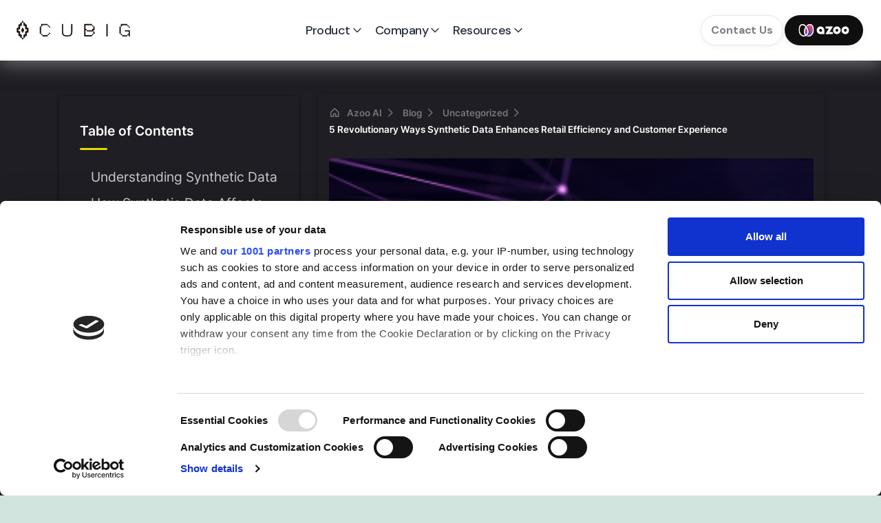

--- FILE ---
content_type: text/html; charset=UTF-8
request_url: https://cubig.ai/blogs/5-revolutionary-ways-synthetic-data-enhances-retail
body_size: 13491
content:
<!DOCTYPE html>
<html lang="en">

<head>
	<!-- Google Tag Manager -->
	<script>(function (w, d, s, l, i) {
			w[l] = w[l] || []; w[l].push({
				'gtm.start':
					new Date().getTime(), event: 'gtm.js'
			}); var f = d.getElementsByTagName(s)[0],
				j = d.createElement(s), dl = l != 'dataLayer' ? '&l=' + l : ''; j.async = true; j.src =
					'https://www.googletagmanager.com/gtm.js?id=' + i + dl; f.parentNode.insertBefore(j, f);
		})(window, document, 'script', 'dataLayer', 'GTM-5DCDLLCL');
	</script>
	<!-- End Google Tag Manager -->
	<meta http-equiv="Content-Type" content="text/html; charset=utf-8" />
	<meta charset="utf-8">
	<meta name="viewport"
		content="width=device-width,initial-scale=1.0,minimum-scale=0,maximum-scale=10,user-scalable=yes">
	<meta http-equiv="imagetoolbar" content="no">
	<meta http-equiv="X-UA-Compatible" content="IE=edge">
	<link rel="icon" href="https://cubig.ai/blogs/wp-content/themes/azoo/assets/images/favicon-light.avif"
		media="(prefers-color-scheme: light)">
	<link rel="icon" href="https://cubig.ai/blogs/wp-content/themes/azoo/assets/images/favicon-dark.png"
		media="(prefers-color-scheme: dark)">
	<link rel="apple-touch-icon" href="https://cubig.ai/blogs/wp-content/themes/azoo/assets/images/favicon-light.avif"
		media="(prefers-color-scheme: light)">
	<link rel="apple-touch-icon" href="https://cubig.ai/blogs/wp-content/themes/azoo/assets/images/favicon-dark.png"
		media="(prefers-color-scheme: dark)">
	<meta name="msapplication-TileColor" content="#ffffff">
	<meta name="msapplication-TileImage" content="/assets/images/favicon-light.avif">
	<link rel="stylesheet" href="https://cubig.ai/blogs/wp-content/themes/azoo/assets/plugins/fontawesome/css/all.min.css">
	<link rel="stylesheet" href="https://cubig.ai/blogs/wp-content/themes/azoo/assets/plugins/bootstrap/css/bootstrap.min.css">
	<script src="https://cubig.ai/blogs/wp-content/themes/azoo/assets/plugins/bootstrap/js/bootstrap.bundle.js"></script>
	<script src="https://cubig.ai/blogs/wp-content/themes/azoo/assets/plugins/jquery/jquery-3.7.1.min.js"></script>
	<link href="https://fonts.googleapis.com/css2?family=DM+Sans:wght@400;500;700&display=swap" rel="stylesheet">
	<script>
		const ajaxurl = 'https://cubig.ai/blogs/wp-admin/admin-ajax.php'
	</script>
	<style>
#wpadminbar #wp-admin-bar-wsm_free_top_button .ab-icon:before {
	content: "\f239";
	color: #FF9800;
	top: 3px;
}
</style>
<!-- Search Engine Optimization by Rank Math - https://rankmath.com/ -->
<title>5 Revolutionary Ways Synthetic Data Enhances Retail Efficiency and Customer Experience - CUBIG Blogs</title>
<meta name="description" content="In the rapidly evolving world of retail, businesses strive to understand their customers better, optimize operations, and stay ahead of the competition. Data"/>
<meta name="robots" content="follow, index, max-snippet:-1, max-video-preview:-1, max-image-preview:large"/>
<link rel="canonical" href="https://cubig.ai/blogs/5-revolutionary-ways-synthetic-data-enhances-retail" />
<meta property="og:locale" content="en_US" />
<meta property="og:type" content="article" />
<meta property="og:title" content="5 Revolutionary Ways Synthetic Data Enhances Retail Efficiency and Customer Experience - CUBIG Blogs" />
<meta property="og:description" content="In the rapidly evolving world of retail, businesses strive to understand their customers better, optimize operations, and stay ahead of the competition. Data" />
<meta property="og:url" content="https://cubig.ai/blogs/5-revolutionary-ways-synthetic-data-enhances-retail" />
<meta property="og:site_name" content="Azoo Blogs" />
<meta property="article:section" content="Uncategorized" />
<meta property="og:updated_time" content="2025-03-25T02:17:56+00:00" />
<meta property="og:image" content="https://cubig.ai/blogs/wp-content/uploads/2024/03/CUBIG-05-1-300x225-1-1.png" />
<meta property="og:image:secure_url" content="https://cubig.ai/blogs/wp-content/uploads/2024/03/CUBIG-05-1-300x225-1-1.png" />
<meta property="og:image:width" content="300" />
<meta property="og:image:height" content="225" />
<meta property="og:image:alt" content="cubig" />
<meta property="og:image:type" content="image/png" />
<meta property="article:published_time" content="2024-07-31T04:22:10+00:00" />
<meta property="article:modified_time" content="2025-03-25T02:17:56+00:00" />
<meta name="twitter:card" content="summary_large_image" />
<meta name="twitter:title" content="5 Revolutionary Ways Synthetic Data Enhances Retail Efficiency and Customer Experience - CUBIG Blogs" />
<meta name="twitter:description" content="In the rapidly evolving world of retail, businesses strive to understand their customers better, optimize operations, and stay ahead of the competition. Data" />
<meta name="twitter:site" content="@Admin_Azoo" />
<meta name="twitter:creator" content="@Admin_Azoo" />
<meta name="twitter:image" content="https://cubig.ai/blogs/wp-content/uploads/2024/03/CUBIG-05-1-300x225-1-1.png" />
<meta name="twitter:label1" content="Written by" />
<meta name="twitter:data1" content="Admin_Azoo" />
<meta name="twitter:label2" content="Time to read" />
<meta name="twitter:data2" content="3 minutes" />
<script type="application/ld+json" class="rank-math-schema">{"@context":"https://schema.org","@graph":[[{"@context":"https://schema.org","@type":"SiteNavigationElement","@id":"#rank-math-toc","name":"Understanding Synthetic Data","url":"https://cubig.ai/blogs/5-revolutionary-ways-synthetic-data-enhances-retail#understanding-synthetic-data"},{"@context":"https://schema.org","@type":"SiteNavigationElement","@id":"#rank-math-toc","name":"How Synthetic Data Affects Retail","url":"https://cubig.ai/blogs/5-revolutionary-ways-synthetic-data-enhances-retail#how-synthetic-data-affects-retail"},{"@context":"https://schema.org","@type":"SiteNavigationElement","@id":"#rank-math-toc","name":"1. Enhancing Customer Insights","url":"https://cubig.ai/blogs/5-revolutionary-ways-synthetic-data-enhances-retail#1-enhancing-customer-insights"},{"@context":"https://schema.org","@type":"SiteNavigationElement","@id":"#rank-math-toc","name":"2. Optimizing Store Layouts","url":"https://cubig.ai/blogs/5-revolutionary-ways-synthetic-data-enhances-retail#2-optimizing-store-layouts"},{"@context":"https://schema.org","@type":"SiteNavigationElement","@id":"#rank-math-toc","name":"3. Personalized Marketing","url":"https://cubig.ai/blogs/5-revolutionary-ways-synthetic-data-enhances-retail#3-personalized-marketing"},{"@context":"https://schema.org","@type":"SiteNavigationElement","@id":"#rank-math-toc","name":"4. Supply Chain Management","url":"https://cubig.ai/blogs/5-revolutionary-ways-synthetic-data-enhances-retail#4-supply-chain-management"},{"@context":"https://schema.org","@type":"SiteNavigationElement","@id":"#rank-math-toc","name":"4. Fraud Detection","url":"https://cubig.ai/blogs/5-revolutionary-ways-synthetic-data-enhances-retail#4-fraud-detection"},{"@context":"https://schema.org","@type":"SiteNavigationElement","@id":"#rank-math-toc","name":"Key Benefits of Synthetic Data","url":"https://cubig.ai/blogs/5-revolutionary-ways-synthetic-data-enhances-retail#key-benefits-of-synthetic-data"},{"@context":"https://schema.org","@type":"SiteNavigationElement","@id":"#rank-math-toc","name":"Anonymity Assurance","url":"https://cubig.ai/blogs/5-revolutionary-ways-synthetic-data-enhances-retail#anonymity-assurance"},{"@context":"https://schema.org","@type":"SiteNavigationElement","@id":"#rank-math-toc","name":"Compliance","url":"https://cubig.ai/blogs/5-revolutionary-ways-synthetic-data-enhances-retail#compliance"},{"@context":"https://schema.org","@type":"SiteNavigationElement","@id":"#rank-math-toc","name":"Reduced Re-identification Risk","url":"https://cubig.ai/blogs/5-revolutionary-ways-synthetic-data-enhances-retail#reduced-re-identification-risk"},{"@context":"https://schema.org","@type":"SiteNavigationElement","@id":"#rank-math-toc","name":"Accurate Representation","url":"https://cubig.ai/blogs/5-revolutionary-ways-synthetic-data-enhances-retail#accurate-representation"},{"@context":"https://schema.org","@type":"SiteNavigationElement","@id":"#rank-math-toc","name":"Flexible Analysis","url":"https://cubig.ai/blogs/5-revolutionary-ways-synthetic-data-enhances-retail#flexible-analysis"},{"@context":"https://schema.org","@type":"SiteNavigationElement","@id":"#rank-math-toc","name":"Enhanced Innovation","url":"https://cubig.ai/blogs/5-revolutionary-ways-synthetic-data-enhances-retail#enhanced-innovation"},{"@context":"https://schema.org","@type":"SiteNavigationElement","@id":"#rank-math-toc","name":"Improved Engagement","url":"https://cubig.ai/blogs/5-revolutionary-ways-synthetic-data-enhances-retail#improved-engagement"},{"@context":"https://schema.org","@type":"SiteNavigationElement","@id":"#rank-math-toc","name":"Predictive Analysis","url":"https://cubig.ai/blogs/5-revolutionary-ways-synthetic-data-enhances-retail#predictive-analysis"},{"@context":"https://schema.org","@type":"SiteNavigationElement","@id":"#rank-math-toc","name":"Risk Mitigation","url":"https://cubig.ai/blogs/5-revolutionary-ways-synthetic-data-enhances-retail#risk-mitigation"},{"@context":"https://schema.org","@type":"SiteNavigationElement","@id":"#rank-math-toc","name":"Improved Accuracy","url":"https://cubig.ai/blogs/5-revolutionary-ways-synthetic-data-enhances-retail#improved-accuracy"},{"@context":"https://schema.org","@type":"SiteNavigationElement","@id":"#rank-math-toc","name":"Safe Testing Environment","url":"https://cubig.ai/blogs/5-revolutionary-ways-synthetic-data-enhances-retail#safe-testing-environment"},{"@context":"https://schema.org","@type":"SiteNavigationElement","@id":"#rank-math-toc","name":"Real-World Applications","url":"https://cubig.ai/blogs/5-revolutionary-ways-synthetic-data-enhances-retail#real-world-applications"},{"@context":"https://schema.org","@type":"SiteNavigationElement","@id":"#rank-math-toc","name":"Overcoming Challenges","url":"https://cubig.ai/blogs/5-revolutionary-ways-synthetic-data-enhances-retail#overcoming-challenges"}],{"@type":["Person","Organization"],"@id":"https://cubig.ai/blogs/#person","name":"Azoo Blogs","sameAs":["https://twitter.com/Admin_Azoo"]},{"@type":"WebSite","@id":"https://cubig.ai/blogs/#website","url":"https://cubig.ai/blogs","name":"Azoo Blogs","publisher":{"@id":"https://cubig.ai/blogs/#person"},"inLanguage":"en-US"},{"@type":"ImageObject","@id":"https://cubig.ai/blogs/wp-content/uploads/2024/03/CUBIG-05-1-300x225-1-1.png","url":"https://cubig.ai/blogs/wp-content/uploads/2024/03/CUBIG-05-1-300x225-1-1.png","width":"300","height":"225","caption":"cubig","inLanguage":"en-US"},{"@type":"WebPage","@id":"https://cubig.ai/blogs/5-revolutionary-ways-synthetic-data-enhances-retail#webpage","url":"https://cubig.ai/blogs/5-revolutionary-ways-synthetic-data-enhances-retail","name":"5 Revolutionary Ways Synthetic Data Enhances Retail Efficiency and Customer Experience - CUBIG Blogs","datePublished":"2024-07-31T04:22:10+00:00","dateModified":"2025-03-25T02:17:56+00:00","isPartOf":{"@id":"https://cubig.ai/blogs/#website"},"primaryImageOfPage":{"@id":"https://cubig.ai/blogs/wp-content/uploads/2024/03/CUBIG-05-1-300x225-1-1.png"},"inLanguage":"en-US"},{"@type":"Person","@id":"https://cubig.ai/blogs/author/admin_azoo","name":"Admin_Azoo","url":"https://cubig.ai/blogs/author/admin_azoo","image":{"@type":"ImageObject","@id":"https://secure.gravatar.com/avatar/a51c8e095804515846e3e268821ee14625ac41a760c77993b951be58200188e7?s=96&amp;d=mm&amp;r=g","url":"https://secure.gravatar.com/avatar/a51c8e095804515846e3e268821ee14625ac41a760c77993b951be58200188e7?s=96&amp;d=mm&amp;r=g","caption":"Admin_Azoo","inLanguage":"en-US"},"sameAs":["http://azoo.ai/blogs"]},{"@type":"BlogPosting","headline":"5 Revolutionary Ways Synthetic Data Enhances Retail Efficiency and Customer Experience - CUBIG Blogs","keywords":"retail","datePublished":"2024-07-31T04:22:10+00:00","dateModified":"2025-03-25T02:17:56+00:00","articleSection":"Uncategorized","author":{"@id":"https://cubig.ai/blogs/author/admin_azoo","name":"Admin_Azoo"},"publisher":{"@id":"https://cubig.ai/blogs/#person"},"description":"In the rapidly evolving world of retail, businesses strive to understand their customers better, optimize operations, and stay ahead of the competition. Data","name":"5 Revolutionary Ways Synthetic Data Enhances Retail Efficiency and Customer Experience - CUBIG Blogs","@id":"https://cubig.ai/blogs/5-revolutionary-ways-synthetic-data-enhances-retail#richSnippet","isPartOf":{"@id":"https://cubig.ai/blogs/5-revolutionary-ways-synthetic-data-enhances-retail#webpage"},"image":{"@id":"https://cubig.ai/blogs/wp-content/uploads/2024/03/CUBIG-05-1-300x225-1-1.png"},"inLanguage":"en-US","mainEntityOfPage":{"@id":"https://cubig.ai/blogs/5-revolutionary-ways-synthetic-data-enhances-retail#webpage"}}]}</script>
<!-- /Rank Math WordPress SEO plugin -->

<link rel="alternate" type="application/rss+xml" title="CUBIG Blogs &raquo; 5 Revolutionary Ways Synthetic Data Enhances Retail Efficiency and Customer Experience Comments Feed" href="https://cubig.ai/blogs/5-revolutionary-ways-synthetic-data-enhances-retail/feed" />
<link rel="alternate" title="oEmbed (JSON)" type="application/json+oembed" href="https://cubig.ai/blogs/wp-json/oembed/1.0/embed?url=https%3A%2F%2Fcubig.ai%2Fblogs%2F5-revolutionary-ways-synthetic-data-enhances-retail&#038;lang=en" />
<link rel="alternate" title="oEmbed (XML)" type="text/xml+oembed" href="https://cubig.ai/blogs/wp-json/oembed/1.0/embed?url=https%3A%2F%2Fcubig.ai%2Fblogs%2F5-revolutionary-ways-synthetic-data-enhances-retail&#038;format=xml&#038;lang=en" />
<style id='wp-img-auto-sizes-contain-inline-css' type='text/css'>
img:is([sizes=auto i],[sizes^="auto," i]){contain-intrinsic-size:3000px 1500px}
/*# sourceURL=wp-img-auto-sizes-contain-inline-css */
</style>
<style id='wp-emoji-styles-inline-css' type='text/css'>

	img.wp-smiley, img.emoji {
		display: inline !important;
		border: none !important;
		box-shadow: none !important;
		height: 1em !important;
		width: 1em !important;
		margin: 0 0.07em !important;
		vertical-align: -0.1em !important;
		background: none !important;
		padding: 0 !important;
	}
/*# sourceURL=wp-emoji-styles-inline-css */
</style>
<style id='wp-block-library-inline-css' type='text/css'>
:root{
  --wp-block-synced-color:#7a00df;
  --wp-block-synced-color--rgb:122, 0, 223;
  --wp-bound-block-color:var(--wp-block-synced-color);
  --wp-editor-canvas-background:#ddd;
  --wp-admin-theme-color:#007cba;
  --wp-admin-theme-color--rgb:0, 124, 186;
  --wp-admin-theme-color-darker-10:#006ba1;
  --wp-admin-theme-color-darker-10--rgb:0, 107, 160.5;
  --wp-admin-theme-color-darker-20:#005a87;
  --wp-admin-theme-color-darker-20--rgb:0, 90, 135;
  --wp-admin-border-width-focus:2px;
}
@media (min-resolution:192dpi){
  :root{
    --wp-admin-border-width-focus:1.5px;
  }
}
.wp-element-button{
  cursor:pointer;
}

:root .has-very-light-gray-background-color{
  background-color:#eee;
}
:root .has-very-dark-gray-background-color{
  background-color:#313131;
}
:root .has-very-light-gray-color{
  color:#eee;
}
:root .has-very-dark-gray-color{
  color:#313131;
}
:root .has-vivid-green-cyan-to-vivid-cyan-blue-gradient-background{
  background:linear-gradient(135deg, #00d084, #0693e3);
}
:root .has-purple-crush-gradient-background{
  background:linear-gradient(135deg, #34e2e4, #4721fb 50%, #ab1dfe);
}
:root .has-hazy-dawn-gradient-background{
  background:linear-gradient(135deg, #faaca8, #dad0ec);
}
:root .has-subdued-olive-gradient-background{
  background:linear-gradient(135deg, #fafae1, #67a671);
}
:root .has-atomic-cream-gradient-background{
  background:linear-gradient(135deg, #fdd79a, #004a59);
}
:root .has-nightshade-gradient-background{
  background:linear-gradient(135deg, #330968, #31cdcf);
}
:root .has-midnight-gradient-background{
  background:linear-gradient(135deg, #020381, #2874fc);
}
:root{
  --wp--preset--font-size--normal:16px;
  --wp--preset--font-size--huge:42px;
}

.has-regular-font-size{
  font-size:1em;
}

.has-larger-font-size{
  font-size:2.625em;
}

.has-normal-font-size{
  font-size:var(--wp--preset--font-size--normal);
}

.has-huge-font-size{
  font-size:var(--wp--preset--font-size--huge);
}

.has-text-align-center{
  text-align:center;
}

.has-text-align-left{
  text-align:left;
}

.has-text-align-right{
  text-align:right;
}

.has-fit-text{
  white-space:nowrap !important;
}

#end-resizable-editor-section{
  display:none;
}

.aligncenter{
  clear:both;
}

.items-justified-left{
  justify-content:flex-start;
}

.items-justified-center{
  justify-content:center;
}

.items-justified-right{
  justify-content:flex-end;
}

.items-justified-space-between{
  justify-content:space-between;
}

.screen-reader-text{
  border:0;
  clip-path:inset(50%);
  height:1px;
  margin:-1px;
  overflow:hidden;
  padding:0;
  position:absolute;
  width:1px;
  word-wrap:normal !important;
}

.screen-reader-text:focus{
  background-color:#ddd;
  clip-path:none;
  color:#444;
  display:block;
  font-size:1em;
  height:auto;
  left:5px;
  line-height:normal;
  padding:15px 23px 14px;
  text-decoration:none;
  top:5px;
  width:auto;
  z-index:100000;
}
html :where(.has-border-color){
  border-style:solid;
}

html :where([style*=border-top-color]){
  border-top-style:solid;
}

html :where([style*=border-right-color]){
  border-right-style:solid;
}

html :where([style*=border-bottom-color]){
  border-bottom-style:solid;
}

html :where([style*=border-left-color]){
  border-left-style:solid;
}

html :where([style*=border-width]){
  border-style:solid;
}

html :where([style*=border-top-width]){
  border-top-style:solid;
}

html :where([style*=border-right-width]){
  border-right-style:solid;
}

html :where([style*=border-bottom-width]){
  border-bottom-style:solid;
}

html :where([style*=border-left-width]){
  border-left-style:solid;
}
html :where(img[class*=wp-image-]){
  height:auto;
  max-width:100%;
}
:where(figure){
  margin:0 0 1em;
}

html :where(.is-position-sticky){
  --wp-admin--admin-bar--position-offset:var(--wp-admin--admin-bar--height, 0px);
}

@media screen and (max-width:600px){
  html :where(.is-position-sticky){
    --wp-admin--admin-bar--position-offset:0px;
  }
}

/*# sourceURL=wp-block-library-inline-css */
</style>
<style id='classic-theme-styles-inline-css' type='text/css'>
/**
 * These rules are needed for backwards compatibility.
 * They should match the button element rules in the base theme.json file.
 */
.wp-block-button__link {
	color: #ffffff;
	background-color: #32373c;
	border-radius: 9999px; /* 100% causes an oval, but any explicit but really high value retains the pill shape. */

	/* This needs a low specificity so it won't override the rules from the button element if defined in theme.json. */
	box-shadow: none;
	text-decoration: none;

	/* The extra 2px are added to size solids the same as the outline versions.*/
	padding: calc(0.667em + 2px) calc(1.333em + 2px);

	font-size: 1.125em;
}

.wp-block-file__button {
	background: #32373c;
	color: #ffffff;
	text-decoration: none;
}

/*# sourceURL=/wp-includes/css/classic-themes.css */
</style>
<link rel='stylesheet' id='wsm-style-css' href='https://cubig.ai/blogs/wp-content/plugins/wp-stats-manager/css/style.css?ver=1.2' type='text/css' media='all' />
<link rel='stylesheet' id='default-style-css' href='https://cubig.ai/blogs/wp-content/themes/azoo/assets/css/style.css?ver=6.9' type='text/css' media='all' />
<link rel='stylesheet' id='common-style-css' href='https://cubig.ai/blogs/wp-content/themes/azoo/assets/css/common.css?ver=6.9' type='text/css' media='all' />
<link rel='stylesheet' id='layout-style-css' href='https://cubig.ai/blogs/wp-content/themes/azoo/assets/css/layout.css?ver=6.9' type='text/css' media='all' />
<link rel='stylesheet' id='blog-style-css' href='https://cubig.ai/blogs/wp-content/themes/azoo/assets/css/blog.css?ver=6.9' type='text/css' media='all' />
<link rel='stylesheet' id='paging-style-css' href='https://cubig.ai/blogs/wp-content/themes/azoo/assets/css/paging.css?ver=6.9' type='text/css' media='all' />
<link rel='stylesheet' id='header-style-css' href='https://cubig.ai/blogs/wp-content/themes/azoo/assets/css/header_9.css?ver=6.9' type='text/css' media='all' />
<link rel='stylesheet' id='breadcrumb-style-css' href='https://cubig.ai/blogs/wp-content/themes/azoo/assets/css/breadcrumb.css?ver=6.9' type='text/css' media='all' />
<link rel='stylesheet' id='glossary-style-css' href='https://cubig.ai/blogs/wp-content/themes/azoo/assets/css/glossary.css?ver=6.9' type='text/css' media='all' />
<script type="text/javascript" src="https://cubig.ai/blogs/wp-content/themes/azoo/assets/js/common.js?ver=6.9" id="common-script-js"></script>
<script type="text/javascript" src="https://cubig.ai/blogs/wp-content/themes/azoo/assets/js/toc.js?ver=6.9" id="toc-script-js"></script>
<script type="text/javascript" src="https://cubig.ai/blogs/wp-content/themes/azoo/assets/js/loadmore.js?ver=6.9" id="loadmore-script-js"></script>
<link rel="https://api.w.org/" href="https://cubig.ai/blogs/wp-json/" /><link rel="alternate" title="JSON" type="application/json" href="https://cubig.ai/blogs/wp-json/wp/v2/posts/1074" /><link rel="EditURI" type="application/rsd+xml" title="RSD" href="https://cubig.ai/blogs/xmlrpc.php?rsd" />
<meta name="generator" content="WordPress 6.9" />
<link rel='shortlink' href='https://cubig.ai/blogs/?p=1074' />

        <!-- Wordpress Stats Manager -->
        <script type="text/javascript">
            var _wsm = _wsm || [];
            _wsm.push(['trackPageView']);
            _wsm.push(['enableLinkTracking']);
            _wsm.push(['enableHeartBeatTimer']);
            (function() {
                var u = "https://cubig.ai/blogs/wp-content/plugins/wp-stats-manager/";
                _wsm.push(['setUrlReferrer', ""]);
                _wsm.push(['setTrackerUrl', "https://cubig.ai/blogs/?wmcAction=wmcTrack"]);
                _wsm.push(['setSiteId', "1"]);
                _wsm.push(['setPageId', "1074"]);
                _wsm.push(['setWpUserId', "0"]);
                var d = document,
                    g = d.createElement('script'),
                    s = d.getElementsByTagName('script')[0];
                g.type = 'text/javascript';
                g.async = true;
                g.defer = true;
                g.src = u + 'js/wsm_new.js';
                s.parentNode.insertBefore(g, s);
            })();
        </script>
        <!-- End Wordpress Stats Manager Code -->
</head>

<body class="wp-singular post-template-default single single-post postid-1074 single-format-standard wp-theme-azoo">
	<!-- Google Tag Manager (noscript) -->
	<noscript>
		<iframe src="https://www.googletagmanager.com/ns.html?id=GTM-5DCDLLCL" height="0" width="0"
			style="display:none;visibility:hidden"></iframe>
	</noscript>
	<!-- End Google Tag Manager (noscript) -->
		<header class="header">
		<div class="header-container">
			<div class="header-wrap">
				<a class="header-logo" href="/">
					<img src="https://cubig.ai/blogs/wp-content/themes/azoo/assets/images/logo/cubig.svg"
						alt="Header Logo">
				</a>
				<div class="header-explore">
					<div class="header-dropdown">
						<div class="header-dropdown-button">
							<span>
								Product
							</span>
							<span>
								<svg xmlns="http://www.w3.org/2000/svg" width="24" height="24" viewBox="0 0 24 24"
									fill="none" stroke="rgb(23, 23, 25)" stroke-width="1.5" stroke-linecap="round"
									stroke-linejoin="round">
									<polyline points="6 9 12 15 18 9"></polyline>
								</svg>
							</span>
						</div>
						<div class="header-dropdown-content">
							<div class="dropdown-content-wrap">
								<a class="dropdown-link-item" href="/dts">
									<div class="link-icon">
										<img src="https://cubig.ai/blogs/wp-content/themes/azoo/assets/images/icon/ico-dts.png"
											alt="Icon DTS">
									</div>
									<div class="link-info">
										<p class="link-title">DTS</p>
										<span class="link-desc">Generate Private Synthetic Data</span>
									</div>
								</a>
								<a class="dropdown-link-item" href="/syndata">
									<div class="link-icon">
										<img src="https://cubig.ai/blogs/wp-content/themes/azoo/assets/images/icon/ico-syndata.png"
											alt="Icon SYNDATA">
									</div>
									<div class="link-info">
										<p class="link-title">SYNDATA</p>
										<span class="link-desc">Validate Synthetic Data</span>
									</div>
								</a>
								<a class="dropdown-link-item" href="/synflow">
									<div class="link-icon">
										<img src="https://cubig.ai/blogs/wp-content/themes/azoo/assets/images/icon/ico-synflow.png"
											alt="Icon SYNFLOW">
									</div>
									<div class="link-info">
										<p class="link-title">SYNFLOW</p>
										<span class="link-desc">Integrate Data Seamlessly</span>
									</div>
								</a>
								<a class="dropdown-link-item" href="/azoo">
									<div class="link-icon">
										<img src="https://cubig.ai/blogs/wp-content/themes/azoo/assets/images/icon/ico-azoo.png"
											alt="Icon SYNDATA">
									</div>
									<div class="link-info">
										<p class="link-title">azoo</p>
										<span class="link-desc">Trade Data for Every Industry</span>
									</div>
								</a>
							</div>
						</div>
					</div>
					<div class="header-dropdown">
						<div class="header-dropdown-button">
							<span>
								Company
							</span>
							<span>
								<svg xmlns="http://www.w3.org/2000/svg" width="24" height="24" viewBox="0 0 24 24"
									fill="none" stroke="rgb(23, 23, 25)" stroke-width="1.5" stroke-linecap="round"
									stroke-linejoin="round">
									<polyline points="6 9 12 15 18 9"></polyline>
								</svg>
							</span>
						</div>
						<div class="header-dropdown-content">
							<div class="dropdown-content-wrap">
								<a class="dropdown-link-item" href="/company">
									<div class="link-icon">
										<img src="https://cubig.ai/blogs/wp-content/themes/azoo/assets/images/icon/ico-company.png"
											alt="Icon Company">
									</div>
									<div class="link-info">
										<p class="link-title">Company</p>
										<span class="link-desc">Meet the World’s Leading Innovator</span>
									</div>
								</a>
								<a class="dropdown-link-item" href="/technology">
									<div class="link-icon">
										<img src="https://cubig.ai/blogs/wp-content/themes/azoo/assets/images/icon/ico-tech.png"
											alt="Icon Technology">
									</div>
									<div class="link-info">
										<p class="link-title">Technology</p>
										<span class="link-desc">DATA Protection Technology</span>
									</div>
								</a>
								<a class="dropdown-link-item" href="/news">
									<div class="link-icon">
										<img src="https://cubig.ai/blogs/wp-content/themes/azoo/assets/images/icon/ic-news.png"
											alt="Icon Company">
									</div>
									<div class="link-info">
										<p class="link-title">News</p>
										<span class="link-desc">Explore CUBIG's recent news</span>
									</div>
								</a>
							</div>
						</div>
					</div>
					<div class="header-dropdown">
						<div class="header-dropdown-button">
							<span>
								Resources
							</span>
							<span>
								<svg xmlns="http://www.w3.org/2000/svg" width="24" height="24" viewBox="0 0 24 24"
									fill="none" stroke="rgb(23, 23, 25)" stroke-width="1.5" stroke-linecap="round"
									stroke-linejoin="round">
									<polyline points="6 9 12 15 18 9"></polyline>
								</svg>
							</span>
						</div>
						<div class="header-dropdown-content">
							<div class="dropdown-content-wrap">
								<a class="dropdown-link-item" href="/blogs">
									<div class="link-icon">
										<img src="https://cubig.ai/blogs/wp-content/themes/azoo/assets/images/icon/ico-blog.png"
											alt="Icon Blog">
									</div>
									<div class="link-info">
										<p class="link-title">Blog</p>
										<span class="link-desc">Explore Insights on AI</span>
									</div>
								</a>
								<a class="dropdown-link-item" href="/glossary">
									<div class="link-icon">
										<img src="https://cubig.ai/blogs/wp-content/themes/azoo/assets/images/icon/ico-glossary.png"
											alt="Icon Glossary">
									</div>
									<div class="link-info">
										<p class="link-title">Glossary</p>
										<span class="link-desc">Learn Essential AI Terms</span>
									</div>
								</a>
							</div>
						</div>
					</div>
				</div>
				<div class="header-action">
					<a href="/contact-us" class="action-button button-contact">Contact Us</a>
					<a href="/store" class="action-button button-store">
						<img src="https://cubig.ai/blogs/wp-content/themes/azoo/assets/images/logo/azoo.svg" alt="">
						<span class="button-animate-1 animate"></span>
						<span class="button-animate-2 animate"></span>
						<span class="button-animate-3"></span>
					</a>
				</div>
				<button class="header-menu-button" id="openMenu">
					<svg width="24" height="24" fill="none" id="svg621107082_408">
						<g clip-path="url(#svg621107082_408_a)">
							<path
								d="M4 18h16c.55 0 1-.45 1-1s-.45-1-1-1H4c-.55 0-1 .45-1 1s.45 1 1 1Zm0-5h16c.55 0 1-.45 1-1s-.45-1-1-1H4c-.55 0-1 .45-1 1s.45 1 1 1ZM3 7c0 .55.45 1 1 1h16c.55 0 1-.45 1-1s-.45-1-1-1H4c-.55 0-1 .45-1 1Z"
								fill="#222"></path>
						</g>
						<defs>
							<clipPath id="svg621107082_408_a">
								<path fill="#fff" d="M0 0h24v24H0z"></path>
							</clipPath>
						</defs>
					</svg>
				</button>
			</div>
		</div>
	</header>
	<!--END Header-->

	<div class="fullscreen-menu" id="menu">
		<div class="menu-wrap">
			<button class="close-button" id="closeMenu">
				<svg height="24" viewBox="0 -960 960 960" width="24" fill="#1f1f1f" id="svg1930355309_346">
					<path
						d="M480-424 284-228q-11 11-28 11t-28-11q-11-11-11-28t11-28l196-196-196-196q-11-11-11-28t11-28q11-11 28-11t28 11l196 196 196-196q11-11 28-11t28 11q11 11 11 28t-11 28L536-480l196 196q11 11 11 28t-11 28q-11 11-28 11t-28-11L480-424Z">
					</path>
				</svg>
			</button>
			<a class="menu-logo" href="/">
				<img src="https://cubig.ai/blogs/wp-content/themes/azoo/assets/images/logo/cubig.svg" alt="Cubig Logo">
			</a>
			<div class="menu-link-wrap">
				<div class="menu-link-item">
					<p class="menu-title">
						Product
					</p>
					<a class="menu-link" href="/dts">DTS</a>
					<a class="menu-link" href="/syndata">SYNDATA</a>
					<a class="menu-link" href="/synflow">SYNFLOW</a>
					<a class="menu-link" href="/azoo">azoo</a>
				</div>
				<div class="menu-link-item">
					<p class="menu-title">
						Company
					</p>
					<a class="menu-link" href="/company">Company</a>
					<a class="menu-link" href="/technology">Technology</a>
					<a class="menu-link" href="/news">News</a>
				</div>
				<div class="menu-link-item">
					<p class="menu-title">
						Resources
					</p>
					<a class="menu-link" href="/blogs">Blog</a>
					<a class="menu-link" href="/glossary">Glossary</a>
				</div>
			</div>
			<div class="menu-action">
				<a href="/contact-us" class="action-button button-contact">Contact Us</a>
				<a href="/store" class="action-button button-store">
					<img src="https://cubig.ai/blogs/wp-content/themes/azoo/assets/images/logo/azoo.svg" alt="">
				</a>
			</div>
		</div>
	</div>

	<script>
		const gradients = document.querySelectorAll('.button-animate-1, .button-animate-2');
		let angle = 0;

		function animate() {
			angle += 2;
			const radius = 40;
			const x = 50 + radius * Math.cos(angle * Math.PI / 180);
			const y = 50 + radius * Math.sin(angle * Math.PI / 180);

			gradients.forEach(gradient => {
				gradient.style.setProperty('--x', `${x}%`);
				gradient.style.setProperty('--y', `${y}%`);
			});

			requestAnimationFrame(animate);
		}

		animate();
	</script>
	<script>
		document.addEventListener('DOMContentLoaded', function () {
			const openBtn = document.getElementById('openMenu');
			const closeBtn = document.getElementById('closeMenu');
			const menu = document.getElementById('menu');

			if (openBtn && closeBtn && menu) {
				openBtn.addEventListener('click', function () {
					menu.classList.add('show');
				});

				closeBtn.addEventListener('click', function () {
					menu.classList.remove('show');
				});
			}
		});
	</script>
<script defer src="https://static.cloudflareinsights.com/beacon.min.js/vcd15cbe7772f49c399c6a5babf22c1241717689176015" integrity="sha512-ZpsOmlRQV6y907TI0dKBHq9Md29nnaEIPlkf84rnaERnq6zvWvPUqr2ft8M1aS28oN72PdrCzSjY4U6VaAw1EQ==" data-cf-beacon='{"version":"2024.11.0","token":"425188a5fce04ef2b610aba1760c8a5c","r":1,"server_timing":{"name":{"cfCacheStatus":true,"cfEdge":true,"cfExtPri":true,"cfL4":true,"cfOrigin":true,"cfSpeedBrain":true},"location_startswith":null}}' crossorigin="anonymous"></script>
</body><section class="blog-area blog-details">
	<div class="blog-details-wrap py-5">
		<div class="container">
			<div class="row">
				<div class="col-lg-4 order-lg-1 order-2">
					<aside class="blog-sidebar d-flex flex-column">
	<div class="widget blog-widget search-object">
		<div class="widget-title mb-30">
			<p class="title">Search Objects</p>
		</div>
		<form role="search" method="get" id="searchform" class="searchform" action="https://cubig.ai/blogs/">
	<div>
		<label class="screen-reader-text" for="s">Search for:</label>
		<input type="text" value="" name="s" id="s" placeholder="Search..." class="m-0">
		<button type="submit" id="searchsubmit"><i class="fas fa-search"></i></button>
	</div>
</form>	</div>
	<div class="widget blog-widget">
		<div class="widget-title mb-30">
			<p class="title">Categories</p>
		</div>
		<div class="sidebar-cat">
			<ul>
									<li>
						<a href="https://cubig.ai/blogs/category/uncategorized" class="category-name">Uncategorized</a>
						<span class="text-white">254</span>
					</li>
							</ul>
		</div>
	</div>
	<div class="widget blog-widget">
		<div class="widget-title mb-30">
			<p class="title">Recent Posts</p>
		</div>
		<div class="rc-post">
			<ul>
									<li class="rc-post-item">
						<div class="thumb">
							<a href="https://cubig.ai/blogs/the-ai-readiness-gap-why-data-alone-isnt-enough"><img src="https://cubig.ai/blogs/wp-content/uploads/2026/01/AI-ready-thamnail-1.png" alt="Feature Image"></a>
						</div>
						<div class="content">
							<p class="title"><a href="https://cubig.ai/blogs/the-ai-readiness-gap-why-data-alone-isnt-enough">The AI Readiness Gap: Why Data Alone Isn&#8217;t Enough</a></p>
							<span class="date text-white"><i class="far fa-clock"></i>14 Jan 2026</span>
						</div>
					</li>
									<li class="rc-post-item">
						<div class="thumb">
							<a href="https://cubig.ai/blogs/why-ai-ready-data-matters-a-practical-guide-using-key-terms-from-nias-ai-glossary"><img src="https://cubig.ai/blogs/wp-content/uploads/2026/01/22eng-1.png" alt="Feature Image"></a>
						</div>
						<div class="content">
							<p class="title"><a href="https://cubig.ai/blogs/why-ai-ready-data-matters-a-practical-guide-using-key-terms-from-nias-ai-glossary">Why AI-Ready Data Matters: A Practical Guide Using Key Terms from NIA’s AI Glossary</a></p>
							<span class="date text-white"><i class="far fa-clock"></i>7 Jan 2026</span>
						</div>
					</li>
									<li class="rc-post-item">
						<div class="thumb">
							<a href="https://cubig.ai/blogs/synthetic-data-the-ai-trend-leading-organizations-cant-ignore"><img src="https://cubig.ai/blogs/wp-content/uploads/2025/12/해외-합성데이터-기술영문.png" alt="Feature Image"></a>
						</div>
						<div class="content">
							<p class="title"><a href="https://cubig.ai/blogs/synthetic-data-the-ai-trend-leading-organizations-cant-ignore">Synthetic Data: The AI Trend Leading Organizations Can&#8217;t Ignore</a></p>
							<span class="date text-white"><i class="far fa-clock"></i>29 Dec 2025</span>
						</div>
					</li>
							</ul>
		</div>
	</div>
	<div class="widget blog-widget">
		<div class="widget-title mb-30">
			<p class="title">Tag Post</p>
		</div>
		<div class="tag-list">
			<ul>
									<li>
						<a href="https://cubig.ai/blogs/tag/aireadydata" class="tag-name">#AIReadyData</a>
					</li>
									<li>
						<a href="https://cubig.ai/blogs/tag/aitraining-2" class="tag-name">#AITraining</a>
					</li>
									<li>
						<a href="https://cubig.ai/blogs/tag/datageneration" class="tag-name">#DataGeneration</a>
					</li>
									<li>
						<a href="https://cubig.ai/blogs/tag/dataprivacy-2" class="tag-name">#DataPrivacy</a>
					</li>
									<li>
						<a href="https://cubig.ai/blogs/tag/datascience" class="tag-name">#DataScience</a>
					</li>
									<li>
						<a href="https://cubig.ai/blogs/tag/privacypreservingai" class="tag-name">#PrivacyPreservingAI</a>
					</li>
									<li>
						<a href="https://cubig.ai/blogs/tag/securesyntheticdata" class="tag-name">#SecureSyntheticData</a>
					</li>
									<li>
						<a href="https://cubig.ai/blogs/tag/syntheticdata-2" class="tag-name">#SyntheticData</a>
					</li>
									<li>
						<a href="https://cubig.ai/blogs/tag/ai-agents" class="tag-name">AI agents</a>
					</li>
									<li>
						<a href="https://cubig.ai/blogs/tag/ai-ready" class="tag-name">ai-ready</a>
					</li>
									<li>
						<a href="https://cubig.ai/blogs/tag/aiops" class="tag-name">aiops</a>
					</li>
									<li>
						<a href="https://cubig.ai/blogs/tag/aiprivacy" class="tag-name">AIPRIVACY</a>
					</li>
									<li>
						<a href="https://cubig.ai/blogs/tag/aiready" class="tag-name">aiready</a>
					</li>
									<li>
						<a href="https://cubig.ai/blogs/tag/aireadydata-2" class="tag-name">AIReadyData</a>
					</li>
									<li>
						<a href="https://cubig.ai/blogs/tag/aisecurity" class="tag-name">AISecurity</a>
					</li>
									<li>
						<a href="https://cubig.ai/blogs/tag/aiterms" class="tag-name">aiterms</a>
					</li>
									<li>
						<a href="https://cubig.ai/blogs/tag/aitraining" class="tag-name">aItraining</a>
					</li>
									<li>
						<a href="https://cubig.ai/blogs/tag/aiword" class="tag-name">aiword</a>
					</li>
									<li>
						<a href="https://cubig.ai/blogs/tag/alingovernment" class="tag-name">alingovernment</a>
					</li>
									<li>
						<a href="https://cubig.ai/blogs/tag/claude" class="tag-name">claude</a>
					</li>
									<li>
						<a href="https://cubig.ai/blogs/tag/cubig" class="tag-name">CUBIG</a>
					</li>
									<li>
						<a href="https://cubig.ai/blogs/tag/cubug" class="tag-name">CUBUG</a>
					</li>
									<li>
						<a href="https://cubig.ai/blogs/tag/data-governance" class="tag-name">data governance</a>
					</li>
									<li>
						<a href="https://cubig.ai/blogs/tag/data-leak" class="tag-name">data leak</a>
					</li>
									<li>
						<a href="https://cubig.ai/blogs/tag/data-mesh" class="tag-name">data mesh</a>
					</li>
									<li>
						<a href="https://cubig.ai/blogs/tag/datadrivengovernment" class="tag-name">DATADRIVENGOVERNMENT</a>
					</li>
									<li>
						<a href="https://cubig.ai/blogs/tag/datainnovation" class="tag-name">DataInnovation</a>
					</li>
									<li>
						<a href="https://cubig.ai/blogs/tag/dataprivacy" class="tag-name">DataPrivacy</a>
					</li>
									<li>
						<a href="https://cubig.ai/blogs/tag/datasafety" class="tag-name">datasafety</a>
					</li>
									<li>
						<a href="https://cubig.ai/blogs/tag/dts" class="tag-name">dts</a>
					</li>
									<li>
						<a href="https://cubig.ai/blogs/tag/gdpr-compliance" class="tag-name">GDPR compliance</a>
					</li>
									<li>
						<a href="https://cubig.ai/blogs/tag/generativeai" class="tag-name">GenerativeAI</a>
					</li>
									<li>
						<a href="https://cubig.ai/blogs/tag/governmentai" class="tag-name">governmentAI</a>
					</li>
									<li>
						<a href="https://cubig.ai/blogs/tag/gpaseoul2025" class="tag-name">GPASEOUL2025</a>
					</li>
									<li>
						<a href="https://cubig.ai/blogs/tag/gpt" class="tag-name">gpt</a>
					</li>
									<li>
						<a href="https://cubig.ai/blogs/tag/healthcareai" class="tag-name">HealthcareAI</a>
					</li>
									<li>
						<a href="https://cubig.ai/blogs/tag/llmcapsule" class="tag-name">LLMCapsule</a>
					</li>
									<li>
						<a href="https://cubig.ai/blogs/tag/llmprotection" class="tag-name">LLMProtection</a>
					</li>
									<li>
						<a href="https://cubig.ai/blogs/tag/llms" class="tag-name">LLMs</a>
					</li>
									<li>
						<a href="https://cubig.ai/blogs/tag/privacy" class="tag-name">Privacy</a>
					</li>
									<li>
						<a href="https://cubig.ai/blogs/tag/productudate" class="tag-name">ProductUdate</a>
					</li>
									<li>
						<a href="https://cubig.ai/blogs/tag/prompt-tuning" class="tag-name">Prompt tuning</a>
					</li>
									<li>
						<a href="https://cubig.ai/blogs/tag/publicdata" class="tag-name">publicdata</a>
					</li>
									<li>
						<a href="https://cubig.ai/blogs/tag/publicsector" class="tag-name">publicsector</a>
					</li>
									<li>
						<a href="https://cubig.ai/blogs/tag/rag" class="tag-name">RAg</a>
					</li>
									<li>
						<a href="https://cubig.ai/blogs/tag/synthetic-data" class="tag-name">Synthetic Data</a>
					</li>
									<li>
						<a href="https://cubig.ai/blogs/tag/syntheticdata" class="tag-name">syntheticdata</a>
					</li>
									<li>
						<a href="https://cubig.ai/blogs/tag/syntheticdataai" class="tag-name">syntheticdataAI</a>
					</li>
									<li>
						<a href="https://cubig.ai/blogs/tag/tabular-data-synthesis" class="tag-name">tabular data synthesis</a>
					</li>
							</ul>
		</div>
	</div>
</aside>				</div>
				<div class="col-lg-8 order-lg-2 order-1">
					<div class="article-post-item article-details-wrap p-3" id="post-1074">
	<nav class="breadcrumb"><span class="img-home"></span><a href="/">Azoo AI</a><span class="img-arrow"></span><a href="https://cubig.ai/blogs">Blog</a><span class="img-arrow"></span><a href="https://cubig.ai/blogs/category/uncategorized" rel="category tag">Uncategorized</a><span class="img-arrow"></span>5 Revolutionary Ways Synthetic Data Enhances Retail Efficiency and Customer Experience</nav>	<div class="article-post-thumb">
		<a href="https://cubig.ai/blogs/5-revolutionary-ways-synthetic-data-enhances-retail"><img
				src="https://cubig.ai/blogs/wp-content/uploads/2024/03/CUBIG-05-1-300x225-1-1.png"
				alt="Feature Image"></a>
	</div>
	<div class="article-post-content entry-content">
		<h1 class="title text-white mb-2">5 Revolutionary Ways Synthetic Data Enhances Retail Efficiency and Customer Experience</h1>
		<div class="article-details-top-meta mt-0">
			<span class="user"><i class="far fa-user"></i> by <a href="#"
					class="author-name">Admin_Azoo</a></span>
			<span class="date"><i class="far fa-clock"></i>31 Jul 2024</span>
		</div>
		
<figure class="wp-block-image size-full"><img fetchpriority="high" decoding="async" width="724" height="483" src="https://azoo.ai/blogs/wp-content/uploads/2024/07/GettyImages-1467825713.jpg" alt="retail" class="wp-image-1067"/></figure>



<p>In the rapidly evolving world of retail, businesses strive to understand their customers better, optimize operations, and stay ahead of the competition. Data is pivotal in these efforts, offering insights that drive innovation and efficiency. However, protecting customer privacy remains a significant challenge. This is where synthetic data—a novel and powerful solution—comes into play, balancing data utility and privacy protection.</p>



<h2 class="wp-block-heading" id="understanding-synthetic-data"><a href="https://azoo.ai/blogs/what-is-synthetic-data-meaning-examples-and-how-it-works" target="_blank" rel="noopener">Understanding Synthetic Data</a></h2>



<p>Synthetic data is artificially generated data that replicates the characteristics of real-world data. Created using advanced algorithms and statistical models, synthetic data mirrors the patterns and relationships found in actual data without directly exposing any real personal information. This approach differs from traditional anonymization techniques, which often modify existing data and can still leave it vulnerable to re-identification attacks.</p>



<figure class="wp-block-image size-full is-resized"><img decoding="async" width="814" height="429" src="https://azoo.ai/blogs/wp-content/uploads/2024/07/GettyImages-2062497207.jpg" alt="legal data" class="wp-image-942" style="width:840px;height:auto"/></figure>



<h2 class="wp-block-heading" id="how-synthetic-data-affects-retail">How Synthetic Data Affects Retail</h2>



<h3 class="wp-block-heading" id="1-enhancing-customer-insights">1. Enhancing Customer Insights</h3>



<p>For retailers, customer data is a goldmine of insights. It helps businesses understand purchasing behaviors, preferences, and trends, enabling them to tailor their offerings and improve customer satisfaction. However, collecting, storing, and analyzing such data involves significant privacy risks. Synthetic data offers a way to harness these valuable insights while protecting customer privacy.</p>



<h3 class="wp-block-heading" id="2-optimizing-store-layouts">2. Optimizing Store Layouts</h3>



<p>Retailers can use synthetic data to simulate and analyze customer interactions within their stores, enabling them to refine their strategies and layouts.</p>



<h3 class="wp-block-heading" id="3-personalized-marketing">3. Personalized Marketing</h3>



<p>Retailers can use synthetic data to develop and test targeted marketing campaigns. By understanding synthetic customer personas, they can craft personalized offers and recommendations that resonate with real customers, improving engagement and conversion rates.</p>



<h3 class="wp-block-heading" id="4-supply-chain-management">4. Supply Chain Management</h3>



<p>Synthetic data can enhance supply chain management by simulating different supply chain scenarios, helping retailers optimize their inventory and logistics.</p>



<h3 class="wp-block-heading" id="4-fraud-detection">4. Fraud Detection</h3>



<p>Synthetic data can also be used to enhance fraud detection systems. By creating realistic but artificial data, retailers can train their fraud detection algorithms more effectively.</p>



<figure class="wp-block-image size-full is-resized"><img decoding="async" width="724" height="483" src="https://azoo.ai/blogs/wp-content/uploads/2024/06/GettyImages-1452026050.jpg" alt="data utilization" class="wp-image-714" style="width:840px;height:auto"/></figure>



<h2 class="wp-block-heading" id="key-benefits-of-synthetic-data">Key Benefits of Synthetic Data</h2>



<h3 class="wp-block-heading" id="anonymity-assurance">Anonymity Assurance</h3>



<p>Since synthetic data does not contain real personal information, it ensures customer privacy is maintained, reducing the risk of data breaches.</p>



<h3 class="wp-block-heading" id="compliance">Compliance</h3>



<p>Synthetic data helps retailers comply with privacy regulations like <a href="https://gdpr-info.eu/" target="_blank" rel="noopener">GDPR(General Data Protection Regulation)</a> and <a href="https://oag.ca.gov/privacy/ccpa" target="_blank" rel="noopener">CCPA(California Consumer Privacy Act)</a> by ensuring that shared or analyzed data cannot be traced back to individuals.</p>



<h3 class="wp-block-heading" id="reduced-re-identification-risk">Reduced Re-identification Risk</h3>



<p>Unlike traditional anonymized data, synthetic data provides robust protection against re-identification, safeguarding customer information more effectively.</p>



<h3 class="wp-block-heading" id="accurate-representation">Accurate Representation</h3>



<p>Synthetic data retains the statistical properties of real data, allowing retailers to gain accurate insights into customer behaviors and preferences.</p>



<h3 class="wp-block-heading" id="flexible-analysis">Flexible Analysis</h3>



<p>Synthetic data can be generated to reflect various scenarios, enabling retailers to conduct &#8220;what-if&#8221; analyses and test different strategies without affecting real customers.</p>



<h3 class="wp-block-heading" id="enhanced-innovation">Enhanced Innovation</h3>



<p>By providing a risk-free environment for data analysis, synthetic data fosters innovation, allowing retailers to experiment with new ideas and approaches.</p>



<h3 class="wp-block-heading" id="improved-engagement">Improved Engagement</h3>



<p>Synthetic data allows for the creation of highly personalized marketing strategies that can significantly boost customer engagement.</p>



<h3 class="wp-block-heading" id="predictive-analysis">Predictive Analysis</h3>



<p>Synthetic data can be used to forecast demand and optimize inventory levels, reducing waste and ensuring products are available when customers need them.</p>



<h4 class="wp-block-heading" id="risk-mitigation">Risk Mitigation</h4>



<p>By simulating potential supply chain disruptions, retailers can develop contingency plans and minimize the impact of unforeseen events.</p>



<h3 class="wp-block-heading" id="improved-accuracy">Improved Accuracy</h3>



<p>Synthetic data helps in creating comprehensive datasets for training fraud detection systems, improving their accuracy and reliability.</p>



<h3 class="wp-block-heading" id="safe-testing-environment">Safe Testing Environment</h3>



<p>Retailers can test their fraud detection systems in a safe environment without the risk of exposing real customer data.</p>



<figure class="wp-block-image size-full is-resized"><img decoding="async" width="724" height="483" src="https://azoo.ai/blogs/wp-content/uploads/2024/06/GettyImages-1452026050.jpg" alt="data utilization" class="wp-image-714" style="width:840px;height:auto"/></figure>



<h2 class="wp-block-heading" id="real-world-applications">Real-World Applications</h2>



<p>The potential of synthetic data in retail is vast. Retailers may optimize their store layouts to enhance the shopping experience by analyzing synthetic data that mirrored real customer movements and purchase patterns, leading to increased sales and customer satisfaction.</p>



<p>Another application is in personalized marketing. Retailers can use synthetic data to develop and test targeted marketing campaings. By understanding synthetic customer personas, they can craft personalized offers and recommendations that resonate with real customers, improving enagement and conversion rates.</p>



<h2 class="wp-block-heading" id="overcoming-challenges">Overcoming Challenges</h2>



<p><a href="https://azoo.ai/blogs/synthetic-paradox-the-privacy-illusion" target="_blank" rel="noopener">While the benefits of synthetic data are clear, its implementation comes with challenges.</a> Ensuring that synthetic data accurately represents real-world scenarios requires sophisticated algorithms and thorough validation. Additionally, there may be resistance from stakeholders who are unfamiliar with the concept of synthetic data or skeptical of its effectiveness.</p>



<p>To address these challenges, ongoing research and development are essential. Advances in machine learning and data generation techniques continue to improve the quality and reliability of synthetic data. Furthermore, educating stakeholders about the benefits and limitations of synthetic data can help build trust and facilitate its adoption.</p>



<div class="wp-block-rank-math-toc-block" id="rank-math-toc"><h2>Table of Contents</h2><nav><ul><li><a href="#understanding-synthetic-data">Understanding Synthetic Data</a></li><li><a href="#how-synthetic-data-affects-retail">How Synthetic Data Affects Retail</a><ul><li><a href="#1-enhancing-customer-insights">1. Enhancing Customer Insights</a></li><li><a href="#2-optimizing-store-layouts">2. Optimizing Store Layouts</a></li><li><a href="#3-personalized-marketing">3. Personalized Marketing</a></li><li><a href="#4-supply-chain-management">4. Supply Chain Management</a></li><li><a href="#4-fraud-detection">4. Fraud Detection</a></li></ul></li><li><a href="#key-benefits-of-synthetic-data">Key Benefits of Synthetic Data</a><ul><li><a href="#anonymity-assurance">Anonymity Assurance</a></li><li><a href="#compliance">Compliance</a></li><li><a href="#reduced-re-identification-risk">Reduced Re-identification Risk</a></li><li><a href="#accurate-representation">Accurate Representation</a></li><li><a href="#flexible-analysis">Flexible Analysis</a></li><li><a href="#enhanced-innovation">Enhanced Innovation</a></li><li><a href="#improved-engagement">Improved Engagement</a></li><li><a href="#predictive-analysis">Predictive Analysis</a><ul><li><a href="#risk-mitigation">Risk Mitigation</a></li></ul></li><li><a href="#improved-accuracy">Improved Accuracy</a></li><li><a href="#safe-testing-environment">Safe Testing Environment</a></li></ul></li><li><a href="#real-world-applications">Real-World Applications</a></li><li><a href="#overcoming-challenges">Overcoming Challenges</a></li></ul></nav></div>
		<div class="article-post-meta">
			<div class="article-details-tags">
				<ul>
					<li><i class="fas fa-tags"></i> <span>Tags :</span></li>
					<li>
											</li>
				</ul>
			</div>
		</div>
		<div class="relative items-center justify-items-center overflow-clip glossary-cta">
			<div class="flex items-center justify-items-center flex-col text-center">
				<p class="message">We are always ready to help you and answer your question</p>
				<div class="spacer24"></div>
				<a href="/contact-us?utm_source=home&utm_medium=cta-button&utm_campaign=blogs" class="btn-cta">Explore More</a>
			</div>
		</div>

		<section class="service">
			<p class="title">CUBIG's Service Line</p>
			<ul class="service__row">
				<li>
					<a class="service__card" href="/dts?utm_source=home&utm_medium=product-dts&utm_campaign=blogs">
						<div class="service__thumbnail">
							<img src="https://cubig.ai/blogs/wp-content/themes/azoo/assets/images/sub/thumbnail-dts.svg"
								alt="dts icon">
						</div>
						<div class="service__info">
							<p class="subtitle">DTS</p>
							<p class="description">Generate Private Synthetic Data</p>
						</div>
					</a>
				</li>
				<li>
					<a class="service__card" href="/azoo?utm_source=home&utm_medium=product-azoo&utm_campaign=blogs">
						<div class="service__thumbnail">
							<img src="https://cubig.ai/blogs/wp-content/themes/azoo/assets/images/sub/thumbnail-azoo.svg"
								alt="azoo icon">
						</div>
						<div class="service__info">
							<p class="subtitle">azoo</p>
							<p class="description">Trade Data for Every Industry</p>
						</div>
					</a>
				</li>
				<li>
					<a class="service__card" href="/synflow?utm_source=home&utm_medium=product-data-combine&utm_campaign=blogs">
						<div class="service__thumbnail">
							<img src="https://cubig.ai/blogs/wp-content/themes/azoo/assets/images/sub/thumbnail-data_combine.svg"
								alt="synflow icon">
						</div>
						<div class="service__info">
							<p class="subtitle">SYNFLOW</p>
							<p class="description">Integrate Data Seamlessly</p>
						</div>
					</a>
				</li>
				<li>
					<a class="service__card" href="/syndata?utm_source=home&utm_medium=product-llm-capsule&utm_campaign=blogs">
						<div class="service__thumbnail">
							<img src="https://cubig.ai/blogs/wp-content/themes/azoo/assets/images/sub/thumbnail-syndata.svg"
								alt="syndata icon">
						</div>
						<div class="service__info">
							<p class="subtitle">SYNDATA</p>
							<p class="description">Validate Synthetic Data</p>
						</div>
					</a>
				</li>
			</ul>
		</section>
		<section class="posts">
			<p class="title">Recommended Posts</p>
			<ul class="posts__row posts__col-3">
										<li>
							<a class="posts__card" href="https://cubig.ai/blogs/the-ai-readiness-gap-why-data-alone-isnt-enough" target="_blank">
								<div class="posts__thumbnail">
																			<img width="300" height="300" src="https://cubig.ai/blogs/wp-content/uploads/2026/01/AI-ready-thamnail-1-300x300.png" class="attachment-medium size-medium wp-post-image" alt="AI-ready" decoding="async" loading="lazy" srcset="https://cubig.ai/blogs/wp-content/uploads/2026/01/AI-ready-thamnail-1-300x300.png 300w, https://cubig.ai/blogs/wp-content/uploads/2026/01/AI-ready-thamnail-1-150x150.png 150w, https://cubig.ai/blogs/wp-content/uploads/2026/01/AI-ready-thamnail-1-768x768.png 768w, https://cubig.ai/blogs/wp-content/uploads/2026/01/AI-ready-thamnail-1-600x600.png 600w, https://cubig.ai/blogs/wp-content/uploads/2026/01/AI-ready-thamnail-1.png 1024w" sizes="auto, (max-width: 300px) 100vw, 300px" />																	</div>
								<div class="posts__info">
									<p class="title">The AI Readiness Gap: Why Data Alone Isn&#8217;t Enough</p>
								</div>
							</a>
						</li>
											<li>
							<a class="posts__card" href="https://cubig.ai/blogs/why-ai-ready-data-matters-a-practical-guide-using-key-terms-from-nias-ai-glossary" target="_blank">
								<div class="posts__thumbnail">
																			<img width="300" height="300" src="https://cubig.ai/blogs/wp-content/uploads/2026/01/22eng-1-300x300.png" class="attachment-medium size-medium wp-post-image" alt="why ai-ready data matters" decoding="async" loading="lazy" srcset="https://cubig.ai/blogs/wp-content/uploads/2026/01/22eng-1-300x300.png 300w, https://cubig.ai/blogs/wp-content/uploads/2026/01/22eng-1-150x150.png 150w, https://cubig.ai/blogs/wp-content/uploads/2026/01/22eng-1.png 512w" sizes="auto, (max-width: 300px) 100vw, 300px" />																	</div>
								<div class="posts__info">
									<p class="title">Why AI-Ready Data Matters: A Practical Guide Using Key Terms from NIA’s AI Glossary</p>
								</div>
							</a>
						</li>
											<li>
							<a class="posts__card" href="https://cubig.ai/blogs/synthetic-data-the-ai-trend-leading-organizations-cant-ignore" target="_blank">
								<div class="posts__thumbnail">
																			<img width="300" height="300" src="https://cubig.ai/blogs/wp-content/uploads/2025/12/해외-합성데이터-기술영문-300x300.png" class="attachment-medium size-medium wp-post-image" alt="synthetic data" decoding="async" loading="lazy" srcset="https://cubig.ai/blogs/wp-content/uploads/2025/12/해외-합성데이터-기술영문-300x300.png 300w, https://cubig.ai/blogs/wp-content/uploads/2025/12/해외-합성데이터-기술영문-150x150.png 150w, https://cubig.ai/blogs/wp-content/uploads/2025/12/해외-합성데이터-기술영문.png 512w" sizes="auto, (max-width: 300px) 100vw, 300px" />																	</div>
								<div class="posts__info">
									<p class="title">Synthetic Data: The AI Trend Leading Organizations Can&#8217;t Ignore</p>
								</div>
							</a>
						</li>
								</ul>
		</section>
	</div>
</div>				</div>
			</div>
		</div>
	</div>
</section>
<footer class="footer_background">
	<div class="footer">
		<div class="footer-top">
			<div class="footer-infomation">
				<a class="footer-logo" href="">
					<span>
						<img src="https://cubig.ai/blogs/wp-content/themes/azoo/assets/images/logo/cubig.svg"
							alt="Footer Logo">
					</span>
				</a>
				<div class="footer-contact">
					<p> Email : <a href="/cdn-cgi/l/email-protection" class="__cf_email__" data-cfemail="7f1c10110b1e1c0b3f1c0a1d1618511e16">[email&#160;protected]</a></p>
					<p> Business Registration Number :<span class="br-mobile"></span> 133-81-45679</p>
					<p> E-Commerce Registration :<span class="br-mobile"></span> 2023-Seoul-Seocho-2822</p>
				</div>
				<div class="footer-address">
					<p>4F, NAVER 1784, 95, Jeongjail-ro, Bundang-gu, Seongnam-si, Gyeonggi-do, Republic of Korea</p>
				</div>
				<div class="footer-social">
					<a href="https://www.linkedin.com/company/cubig-ai/">
						<div class="social-wrap">
							<img src="https://cubig.ai/blogs/wp-content/themes/azoo/assets/images/icon/ico-linkedin.png"
								alt="linkedin">
						</div>
					</a>
					<a href="https://www.youtube.com/@azoo_ai">
						<div class="social-wrap">
							<span>
								<svg width="20" height="20" viewBox="0 0 16 16" fill="none" id="svg-1324314882_489">
									<path
										d="M8.001 2.832s4.584 0 5.73.31a1.835 1.835 0 0 1 1.297 1.304c.306 1.152.303 3.553.303 3.553 0 .017-.002 2.404-.306 3.552a1.844 1.844 0 0 1-1.296 1.304c-1.137.307-5.686.308-5.73.308 0 0-4.586 0-5.73-.308a1.836 1.836 0 0 1-1.297-1.304C.668 10.403.667 8.016.667 7.999c0 0 0-2.4.308-3.555A1.843 1.843 0 0 1 2.27 3.141c1.138-.307 5.686-.309 5.73-.309Zm-1.5 7.348 3.834-2.181-3.834-2.18v4.36Z"
										fill="#fff"></path>
								</svg>
							</span>
						</div>
					</a>
					<a href="https://www.instagram.com/cubig.ai_official/">
						<div class="social-wrap">
							<span>
								<svg width="20" height="20" viewBox="0 0 16 16" fill="none" id="svg-1117814842_644">
									<path
										d="M8 5.889c-1.141 0-2.111.97-2.111 2.11 0 1.142.97 2.112 2.11 2.112 1.142 0 2.112-.97 2.112-2.111 0-1.141-.97-2.111-2.111-2.111Z"
										fill="#fff"></path>
									<path
										d="M10.706 1.666H5.352c-2.073 0-3.685 1.612-3.685 3.627v5.355c0 2.073 1.612 3.685 3.685 3.685h5.354c2.016 0 3.628-1.612 3.628-3.685V5.293a3.612 3.612 0 0 0-3.628-3.627ZM8 11.339a3.28 3.28 0 0 1-3.28-3.282c0-1.785 1.439-3.34 3.281-3.34A3.28 3.28 0 0 1 11.282 8c0 1.785-1.44 3.34-3.282 3.34Zm3.397-5.93a.762.762 0 0 1-.748-.749c0-.403.345-.749.748-.749s.749.346.749.749a.762.762 0 0 1-.749.748Z"
										fill="#fff"></path>
								</svg>
							</span>
						</div>
					</a>
				</div>
			</div>
			<div class="footer-menu">
				<div class="footer-menu-section">
					<p class="title">Product</p>
					<a href="/dts">
						<p class="content">DTS</p>
					</a>
					<a href="/syndata">
						<p class="content">SYNDATA</p>
					</a>
					<a href="/synflow">
						<p class="content">SYNFLOW</p>
					</a>
					<a href="/azoo">
						<p class="content">azoo</p>
					</a>
				</div>
				<div class="footer-menu-section">
					<p class="title">Company</p>
					<a href="/company">
						<p class="content">Company</p>
					</a>
					<a href="/technology">
						<p class="content">Technology</p>
					</a>
					<a href="/news">
						<p class="content">News</p>
					</a>
				</div>
				<div class="footer-menu-section">
					<p class="title">Resources</p>
					<a href="/blogs">
						<p class="content">Blog</p>
					</a>
					<a href="/glossary">
						<p class="content">Glossary</p>
					</a>
				</div>
			</div>
		</div>
		<div class="footer-copyright">
			<div class="footer-breadcrumb">
				<a href="/">
					<p>Home</p>
				</a>
				<img src="https://cubig.ai/blogs/wp-content/themes/azoo/assets/images/icon/ico-caret-right.png" alt="">
				<a href="/blogs">
					<p>Blogs</p>
				</a>
			</div>
			<div class="footer-privacy">
				<p>©️ 2025 CUBIG Corp. All rights Reserved.</p>
				<a href="/privacy-policy">
					<p>Privacy Policy</p>
				</a>
			</div>
		</div>
	</div>
</footer><script data-cfasync="false" src="/cdn-cgi/scripts/5c5dd728/cloudflare-static/email-decode.min.js"></script>

--- FILE ---
content_type: text/css
request_url: https://cubig.ai/blogs/wp-content/themes/azoo/assets/css/common.css?ver=6.9
body_size: 13
content:
@import url('pretendard.css');

/* RESET */
a {
  text-decoration: none;
}
ol,
ul {
  list-style: none;
}
span svg {
  display: block;
}

/* COMMON */
html {
  margin: 0 !important;
}
* {
  font-family: Pretendard;
  box-sizing: border-box;
}

body {
  display: flex;
  flex-direction: column;
  min-height: 100vh;
}

body,
button {
  font-family: Pretendard, serif;
}

section > span.title {
  color: var(--darkmode-neutral-white, #fff);
  text-align: center;
  font-size: 4.5rem;
  font-weight: 800;
  line-height: 5.75rem; /* 127.778% */
  margin-bottom: 10rem;
}

/*1023*/
@media screen and (max-width: 1023px) {
  section > span.title {
    font-size: 4rem;
    font-weight: 800;
    line-height: 5rem; /* 125% */
    margin-bottom: 8.5rem;
  }
}
@media screen and (max-width: 599px) {
  section > span.title {
    font-size: 3rem;
    font-weight: 700;
    line-height: 4rem; /* 133.333% */
  }

  section.news-sec > span.title {
    margin-bottom: 3.5rem;
  }
}

.gap-6 {
  gap: 0.375rem;
}
.gap-12 {
  gap: 0.75rem;
}
.gap-20 {
  gap: 1.25rem;
}
.gap-32 {
  gap: 2rem;
}
.gap-40 {
  gap: 2.5rem;
}
.gap-70 {
  gap: 4.375rem;
}
.gap-200 {
  gap: 12.5rem;
}
.mb-12 {
  margin-bottom: 0.75rem;
}


--- FILE ---
content_type: text/css
request_url: https://cubig.ai/blogs/wp-content/themes/azoo/assets/css/layout.css?ver=6.9
body_size: 1738
content:
/* Header start */
.header {
  position: fixed;
  top: 0;
  width: 100%;
  background-color: #fff;
  z-index: 10;
  box-shadow: 0px 4px 26.2px 0.8px rgba(190, 190, 190, 0.52);
}
.header.darkmode {
  background: rgba(0, 0, 0, 0.6);
  background-blend-mode: exclusion;
  backdrop-filter: blur(15px);
  border-color: transparent;
}
.header-leftside {
  gap: 47px;
}
.header-menu {
  position: fixed;
  top: 0;
  right: -343px;
  width: 100%;
  max-width: 343px;
  background-color: black;
  transition: 0.5s all ease;
  z-index: 12;
}

.header-menu.open {
  right: 0;
}

.header-menu .button-close-menu {
  margin: 64px 0 71px 0;
}

.header-menu .button-login {
  max-width: 279px;
  margin: 0 auto 4rem auto;
  padding: 8px 23px;
  border-radius: 30px;
  border: 1px solid var(--neutral-300, #c3c3c4);
  color: white !important;
  background-color: transparent;
}

.button-icon {
  max-height: 40px;
  padding: 0.5rem;
  border: 0px;
  background-color: transparent !important;
}
.header-feature {
  padding: 0.75rem 1rem;
}
.header-infomation {
  max-width: 729px;
}
.button-web-option.dark {
  color: white;
}
.button-web-option {
  border-radius: 8px;
  background-color: transparent !important;
}
.button-web-option.dark svg path {
  stroke: white;
}

.button-web-option:hover {
  background: var(--neutral-50, #f6f6f8);
}

.button-web-option.dark:hover {
  background: var(--neutral-500, #f6f6f8);
}
.button-web-option::after {
  content: unset;
}
.popup-notifications,
.popup-categories {
  top: 6px !important;
  right: 0 !important;
  border-radius: 16px;
  border: 1px solid var(--neutral-25, #fafafc);
  box-shadow: 0px 7px 30px 0px rgba(0, 0, 0, 0.1);
}
.popup-notifications {
  min-width: 482px;
}
.popup-categories {
  min-width: 158px;
}

.web-option-menu {
  min-width: 172px;
  padding: 1.25rem 1rem;
  top: 12px !important;
  border-radius: 8px;
  background: #fff;
  box-shadow: 0px 4px 8px 0px rgba(0, 0, 0, 0.08);
}

.button-searching {
  max-width: 279px;
  padding: 8px 23px;
  border-radius: 30px;
  border: 1px solid var(--neutral-300, #c3c3c4);
}

.button-login {
  padding: 0.5rem 1.5rem;
  border: 1px solid #9644ff;
  border-radius: 30px;
  color: #9644ff !important;
  background: #fff;
  font-size: 16px;
  line-height: 22px;
}

.button-register {
  padding: 0.5rem 1.5rem;
  border: 1px solid #9644ff;
  border-radius: 30px;
  color: #fff !important;
  background: #9644ff;
  font-size: 16px;
  line-height: 22px;
}

.list-notification-content {
  border-bottom: 1px solid #ebecee;
}
.new-badge {
  padding: 1px 5px;
  border-radius: 99px;
  border: 1px solid var(--error-500, #f12b5a);
  color: var(--Error-500, #f12b5a);
  font-size: 11px;
  font-weight: 600;
  line-height: 13px;
}
.button-category-option.dark {
  color: white;
}
.button-category-option.dark:hover {
  background-color: gray !important;
}
.button-category-option::after {
  display: none;
}

.header-menu-link {
  margin: 0;
  padding: 0;
}

.header-menu-link li {
  list-style: none;
}

.header-menu-link li a {
  text-decoration: none;
  font-size: 1.4rem;
  color: #1d1d1f;
  font-weight: 500;
}

.header-menu-link.dark li a {
  color: white;
}

@media only screen and (max-width: 768px) {
  .header-feature .header-form-search {
    display: none !important;
  }
}

@media only screen and (min-width: 1000px) {
  .header-feature {
    padding: 1.5rem 2.5rem;
    gap: 47px;
  }
}

@media only screen and (min-width: 1200px) {
  .header-menu {
    position: unset;
    background-color: white;
  }
}

/* Header end */

/* Main start */
section {
  width: 100%;
}
/* Main end */

/* Sidebar start */
.blog-sidebar .title {
  color: #fff;
}

.blog-sidebar {
  position: -webkit-sticky;
  position: sticky;
  top: calc(88px + 48px);
  z-index: 9;
  height: calc(100vh - 20px);
  row-gap: 30px;
  overflow-y: auto;
}

.blog-sidebar::-webkit-scrollbar {
  display: none;
}

.widget-title .title {
  font-size: 20px;
  font-weight: 600;
  line-height: 1;
  position: relative;
  margin-bottom: 0;
  padding-bottom: 18px;
}
.widget-title .title::before {
  content: '';
  position: absolute;
  left: 0;
  bottom: 0;
  width: 40px;
  height: 3px;
  background: #e4d804;
  border-radius: 1.5px;
}
.blog-widget {
  margin: 0.25rem;
  background: #1f1e24;
  border-radius: 4px;
  box-shadow: 0px 1px 7px 0px rgba(0, 0, 0, 0.46);
  padding: 40px 30px;
}
.blog-widget:last-child {
  margin-bottom: 0;
}
@media screen and (max-width: 1024px) {
  .blog-widget.search-object {
      display: none;
  }
  .blog-widget.azoo-toc {
    display: none;
  }
}
.searchform {
  position: relative;
}
.searchform input {
  width: 100%;
  background: #393939;
  border: none;
  padding: 17px 80px 17px 25px;
  color: #fff;
}
.searchform input:focus {
  outline: 0;
  color: #fff;
}
.searchform input::placeholder {
  color: #bcbcbc;
  font-weight: 500;
}
.searchform button#searchsubmit {
  position: absolute;
  right: 0;
  top: 0;
  width: 55px;
  height: 100%;
  border: none;
  font-size: 16px;
  color: #100e17;
  background: #e4d804;
  padding: 0 0;
}

.azoo-toc a {
  text-decoration: none;
  color: #c8c8c8 !important;
}

.toc-item-content {
  scroll-margin-top: calc(88px + 48px);
}

.azoo-toc a.active {
  color: #e4d804 !important;
}
.azoo-toc a:hover {
  color: #f5deb3 !important;
}
/* Sidebar end */

/* Footer start */
.footer-wrap {
  background-color: #f5f5f7;
}

.footer-container {
  max-width: 1445px;
  padding: 0 12px 0 12px;
  margin: 0 auto;
}

.footer-top {
  padding: 40px 0 70px;
}

.footer-info-divider {
  display: inline-block;
  width: 1px;
  height: 12px;
  background-color: #a8a8c0;
}

.footer-right ul {
  gap: 35px;
  position: relative;
}

.footer-right ul:not(:last-child)::after {
  content: '|';
  position: absolute;
  top: 50%;
  right: -22px;
  transform: translateY(-50%);
}

.footer-right ul li {
  position: relative;
}

.footer-right ul li:not(:last-child)::after {
  content: '•';
  position: absolute;
  top: 50%;
  right: -22px;
  transform: translateY(-50%);
}

.footer-right ul li > * {
  font-weight: 700;
  font-size: 18px;
}

.footer-navigate-link {
  color: #1d1d1f !important;
}

.footer-right .footer-navigate-link:hover {
  color: #8c49f6 !important;
}

.footer-info {
  font-weight: 500;
  font-size: 13px;
  margin-top: 30px;
  color: #1d1d1f;
  line-height: normal;
}

.footer-info > div:nth-child(2) {
  margin: 15px 0 0 107px;
}

.footer-info > div:nth-child(3) {
  margin: 15px 0 0 98px;
}

.company-policy {
  color: var(--neutral-200, #dddee1);
  font-variant-numeric: lining-nums proportional-nums;
  font-family: Pretendard;
  font-size: 12px;
  font-style: normal;
  font-weight: 400;
  line-height: 140%;
}

.footer-list-social {
  margin-bottom: 1.875rem;
  gap: 1.625rem;
}

.footer-copyright {
  padding: 20px 0;
  border-top: 1px solid #ddd;
}

.footer-copyright p {
  color: var(--neutral-900, #1d1d1f);
  font-family: Pretendard;
  font-size: 12px;
  font-weight: 500;
  margin: 0;
}

@media only screen and (max-width: 600px) {
  /* .footer-wrap {
    padding: 3.25rem 0 1rem 0;
  } */

  .footer-right {
    margin-left: 0;
    flex-wrap: wrap;
    gap: 0;
  }

  .footer-info > div:nth-child(2),
  .footer-info > div:nth-child(3) {
    margin: 15px 0;
  }

  .footer-right ul:not(:last-child)::after {
    display: none;
  }

  .footer-info {
    display: flex;
    flex-direction: column;
  }
}

.privacy_content,
.buyer_content,
.seller_content {
  padding: 1rem;
  font-feature-settings: 'clig' 0, 'liga' 0;
  border-radius: 10px;
  border: 1px solid var(--neutral-100, #ebecee);
  background: var(--neutral-25, #fafafc);
  overflow-y: auto;
}
.privacy_content {
  max-height: 600px;
}
.buyer_content,
.seller_content {
  max-height: 276px;
}
.privacy_content::-webkit-scrollbar,
.buyer_content::-webkit-scrollbar,
.seller_content::-webkit-scrollbar {
  width: 10px;
}
.privacy_content::-webkit-scrollbar-track,
.buyer_content::-webkit-scrollbar-track,
.seller_content::-webkit-scrollbar-track {
  background: #f1f1f1;
}
.privacy_content::-webkit-scrollbar-thumb,
.buyer_content::-webkit-scrollbar-thumb,
.seller_content::-webkit-scrollbar-thumb {
  background: #888;
}
.privacy_content::-webkit-scrollbar-thumb:hover,
.buyer_content::-webkit-scrollbar-thumb:hover,
.seller_content::-webkit-scrollbar-thumb:hover {
  background: #555;
}

/* Footer end */
.ps-32 {
  padding-left: 2rem;
}
.text-title-2-extrabold {
  font-size: 24px;
  font-weight: 800;
  line-height: 34px;
}
.text-body-3-semibold {
  font-size: 15px;
  font-weight: 600;
  line-height: 22px;
}


--- FILE ---
content_type: text/css
request_url: https://cubig.ai/blogs/wp-content/themes/azoo/assets/css/blog.css?ver=6.9
body_size: 1723
content:
.btn_blog_more {
  background-color: black;
  color: yellow;
  transition: 0.3s all ease;
}

.btn_blog_more:hover {
  background-color: yellow;
  color: black;
}

/* Blog list start */
.blog-area {
  padding-top: 88px;
  background-color: #1f1e24;
}
.article-title {
  display: -webkit-box;
  min-height: 78px;
  -webkit-line-clamp: 3;
  -webkit-box-orient: vertical;
  overflow: hidden;
}
.article-date {
  font-size: 14px;
  color: #2c3e50;
}
.article-except {
  display: -webkit-box;
  -webkit-line-clamp: 4;
  -webkit-box-orient: vertical;
  overflow: hidden;
  text-overflow: ellipsis;
}
.read-more {
  transition: 0.3s all ease;
}
.read-more:hover {
  transform: scale(1.1);
}
.read-more a {
  font-size: 16px;
  color: #8c49f6;
}

.article-post-wrap {
  position: relative;
  /* box-shadow: 5px 5px 60px rgb(235, 235, 235), -5px -5px 60px rgb(237, 237, 237); */
  border-radius: 15px;
  transition: all 2s;
  align-items: end;
  justify-content: left;
  font-family: 'Kaushan Script', cursive;
}

.article-post-thumb {
  width: 100%;
}

.article-post-thumb,
.article-post-content {
  z-index: 2;
}
.article-layer {
  position: absolute;
  width: 0;
  height: 0;
  left: 0;
  top: 0;
  background-color: #fff2d7;
  transition: all 0.5s;
  z-index: 1;
}
.article-post-wrap:hover .article-layer {
  width: 100%;
  height: 100%;
}
/* Blog list end */

/* Blog details start */
.blog-details {
  color: #fff;
}
.article-post-item {
  background: #1f1e24;
  box-shadow: 0px 1px 7px 0px rgba(0, 0, 0, 0.46);
  margin-bottom: 50px;
  cursor: pointer;
}
.article-post-thumb a {
  display: flex;
  align-items: center;
  min-height: 206px;
}
.col-lg-6 .article-post-thumb a {
  min-height: 244px;
}
.article-post-thumb img {
  width: 100%;
  height: auto;
  border-radius: 4px;
}
.col-lg-6 .article-post-thumb a {
  max-height: 244px;
}
.article-post-thumb img:hover {
  opacity: 0.8;
}
.article-post-content {
  padding: 16px 0;
}
.article-post-content .wp-block-list li:before {
  content: "•";
  padding-right: 5px;
}
.article-except {
  font-size: 14px;
  font-weight: 500;
  line-height: 26px;
  color: #bcbcbc;
}
.article-details-top-meta {
  font-size: 14px;
}
.article-post-content .date,
.article-details-top-meta .user {
  display: block;
  margin-bottom: 8px;
  color: #d0d0d0;
}
.article-post-content .date i,
.article-details-top-meta .user i {
  margin-right: 5px;
  color: #e4d804;
}
.article-post-content .title {
  font-size: 26px;
  font-weight: 600;
  margin-bottom: 20px;
}
.article-post-content .title a:hover,
.article-details-wrap .article-post-meta ul li a:hover {
  color: #e4d804;
}
.article-post-content .wp-block-heading {
  font-size: 24px;
  font-weight: 600;
  margin-bottom: 20px;
}
.article-details-wrap .article-post-meta {
  display: flex;
  align-items: center;
  flex-wrap: wrap;
  justify-content: space-between;
  position: relative;
  padding-top: 19px;
  margin-top: 30px;
}
.article-details-wrap .article-post-meta::before {
  content: '';
  position: absolute;
  left: 0;
  top: 0;
  width: 100%;
  height: 2px;
  background-color: rgb(0, 0, 0);
  box-shadow: 0px 1px 3px 0px rgba(102, 102, 102, 0.46);
}
.article-details-wrap .article-post-meta ul {
  display: flex;
  align-items: center;
  flex-wrap: wrap;
  padding-left: 0;
}
.article-details-wrap .article-post-meta ul li {
  position: relative;
  margin-top: 10px;
  font-size: 12px;
  color: #d0d0d0;
}
.article-details-wrap .article-post-meta ul li + li::before {
  content: '|';
  padding-left: 15px;
  padding-right: 15px;
  color: #6a6a6a;
}
.article-details-wrap .article-post-meta ul li i {
  color: #e4d804;
  margin-right: 8px;
}
.article-details-wrap .article-post-meta ul li a {
  color: #d0d0d0;
}
.article-details-wrap .article-post-meta .read-more {
  margin-top: 10px;
}
.article-details-wrap .article-post-meta .read-more a {
  font-size: 14px;
  font-weight: 600;
  color: #e4d804;
}
.article-details-wrap .article-post-meta .read-more a i {
  margin-left: 5px;
}

.animate-nothinghere {
  display: inline-block;
  font-size: 60px;
  font-weight: 600;
  text-transform: uppercase;
  background-image: linear-gradient(-225deg, #231557 0%, #44107a 29%, #ff1361 67%, #fff800 100%);
  background-size: auto auto;
  background-clip: border-box;
  background-size: 200% auto;
  color: #fff;
  background-clip: text;
  -webkit-background-clip: text;
  -webkit-text-fill-color: transparent;
  animation: textclip 2s linear infinite;
}

@keyframes textclip {
  to {
    background-position: 200% center;
  }
}
.tag-result-title,
.category-result-title,
.search-result-title {
  color: #e4d804;
}
.sidebar-cat ul li {
  padding-bottom: 15px;
  margin-bottom: 20px;
  border-bottom: 1px dashed #59595c;
}
.sidebar-cat ul li:last-child {
  margin-bottom: 0;
}
.sidebar-cat ul li a.category-name {
  text-decoration: none;
  color: #c8c8c8;
}
.sidebar-cat ul li span {
  float: right;
}
.sidebar-cat ul li a.category-name:hover {
  color: #e4d804;
}
.rc-post-item {
  display: flex;
  align-items: flex-start;
  margin-bottom: 25px;
}
.rc-post-item:last-child {
  margin-bottom: 0;
}
.rc-post-item .thumb {
  flex: 0 0 100px;
  width: 100px;
  margin-right: 20px;
}
.rc-post-item .thumb img {
  border-radius: 3px;
}
.rc-post-item .content {
  flex-grow: 1;
}
.rc-post-item .content .title {
  margin-bottom: 8px;
  font-size: 16px;
  font-weight: 600;
  line-height: 24px;
}
.rc-post-item .content .title a {
  text-decoration: none;
  color: #fff;
}
.rc-post-item .content .title a:hover {
  color: #e4d804;
}
.rc-post-item .content .date {
  display: block;
  font-size: 12px;
}
.rc-post-item .content .date i {
  color: #e4d804;
  margin-right: 5px;
}
.tag-list ul li {
  display: inline-block;
  margin: 0px 8px 10px;
}
.tag-list ul li a.tag-name {
  position: relative;
  display: block;
  padding: 8px 13px;
  font-size: 14px;
  line-height: 26px;
  color: #bcbcbc;
  background: #393939;
  text-decoration: none;
  transition: all 0.3s ease-out 0s;
}
.tag-list ul li a::before {
  content: '';
  position: absolute;
  left: -10px;
  top: 0;
  width: 0;
  height: 100%;
  border-style: solid;
  border-width: 0 0 42px 10px;
  border-color: transparent transparent #393939 transparent;
  -webkit-transition: all 0.3s ease-out 0s;
  -moz-transition: all 0.3s ease-out 0s;
  -ms-transition: all 0.3s ease-out 0s;
  -o-transition: all 0.3s ease-out 0s;
  transition: all 0.3s ease-out 0s;
}
.tag-list ul li a::after {
  content: '';
  position: absolute;
  right: -10px;
  top: 0;
  width: 0;
  height: 100%;
  border-style: solid;
  border-width: 0 0 42px 10px;
  border-color: transparent transparent transparent #393939;
  -webkit-transition: all 0.3s ease-out 0s;
  -moz-transition: all 0.3s ease-out 0s;
  -ms-transition: all 0.3s ease-out 0s;
  -o-transition: all 0.3s ease-out 0s;
  transition: all 0.3s ease-out 0s;
}
.tag-list ul li a:hover {
  color: #100e17;
  background: #e4d804;
}
.tag-list ul li a:hover::before {
  border-color: transparent transparent #e4d804 transparent;
}
.tag-list ul li a:hover::after {
  border-color: transparent transparent transparent #e4d804;
}
.article-details-wrap .article-post-meta ul li + li::before {
  display: none;
}
.article-details-wrap .article-post-meta ul li + li {
  margin-left: 15px;
}
.article-details-wrap .article-post-meta .article-details-tags li > span {
  font-size: 12px;
  font-weight: 600;
}
.article-details-wrap .article-post-meta .article-details-tags li > i {
  margin-right: 5px;
}
.article-details-top-meta {
  display: flex;
  align-items: center;
  flex-wrap: wrap;
  margin-bottom: 7px;
}
.article-details-top-meta .user a {
  color: #d0d0d0;
}
.article-details-top-meta span {
  position: relative;
}
.article-details-top-meta span + span::before {
  content: '|';
  padding: 0 15px;
  color: #6a6a6a;
}
.article-details-wrap .article-post-meta .article-post-share a,
.post-avatar-content ul li a {
  display: inline-block;
  height: 30px;
  width: 30px;
  line-height: 30px;
  background: #385594;
  text-align: center;
  font-size: 12px;
  border-radius: 50%;
  color: #fff;
  margin-left: 10px;
}
.article-details-wrap .article-post-meta .article-post-share a:nth-child(2),
.post-avatar-content ul li:nth-child(2) a {
  background: #4eabee;
}
.article-details-wrap .article-post-meta .article-post-share a:last-child,
.post-avatar-content ul li:last-child a {
  background: #cb2027;
}
.article-details-wrap .article-post-meta .article-post-share a:first-child,
.post-avatar-social a:first-child {
  margin-left: 0;
}
.avatar-post {
  background: #1f1e24;
  padding: 40px 60px 40px 40px;
  display: flex;
  align-items: center;
  box-shadow: 0px 1px 7px 0px rgba(0, 0, 0, 0.46);
}
.post-avatar-img {
  margin-right: 30px;
  width: 130px;
  flex: 0 0 130px;
}
.post-avatar-img img {
  max-width: 100%;
  border-radius: 50%;
}
.post-avatar-content h5 {
  font-size: 18px;
  margin-bottom: 10px;
  font-weight: 600;
}
.post-avatar-content ul {
  display: flex;
  align-items: center;
}
.post-avatar-content ul li + li {
  margin-left: 10px;
}
.post-avatar-content ul li a {
  margin: 0;
}
.post-avatar-content p {
  color: #bcbcbc;
  font-weight: 500;
  margin-bottom: 15px;
}
.article-comment ul li {
  display: block;
  padding: 30px;
  overflow: hidden;
  background: #1f1e24;
  margin-bottom: 20px;
  box-shadow: 0px 1px 7px 0px rgba(0, 0, 0, 0.46);
}
.article-comment ul li .single-comment {
  display: flex;
  align-items: center;
}
.comment-avatar-img {
  margin-right: 25px;
  width: 131px;
  flex: 0 0 131px;
}
.comment-avatar-img img {
  border-radius: 50%;
  max-width: 100%;
}
.comment-avatar-info {
  overflow: hidden;
  margin-bottom: 15px;
}
.comment-avatar-info h5 {
  font-size: 18px;
  margin-bottom: 0;
  display: inline-block;
  font-weight: 600;
}
.comment-avatar-info h5 span {
  font-size: 12px;
  color: #d0d0d0;
  margin-left: 10px;
  font-weight: 500;
}
.comment-reply-link {
  float: right;
  color: #fff;
  font-size: 12px;
  font-weight: 600;
  text-transform: capitalize;
}
.comment-reply-link i {
  margin-left: 7px;
  color: #e4d804;
}
.comment-text p {
  margin-bottom: 0;
  padding-right: 35px;
  color: #bcbcbc;
}
.article-comment ul li.comment-reply {
  margin-left: 60px;
}
.article-comment ul li:last-child {
  margin-bottom: 0;
}
.comment-reply-link:hover {
  color: #e4d804;
}
.btn_article_more {
  transition: all 0.3s ease-out 0s;
}
.btn_article_more:hover {
  color: #100e17;
  background: #e4d804;
}

@media only screen and (max-width: 991px) {
  .article-sidebar {
    margin-left: 0;
  }
}

.article-post-content.entry-content a:not(.author-name),
.article-post-content.entry-content figcaption {
  color: #e4d804;
}

/* Blog details end */


--- FILE ---
content_type: text/css
request_url: https://cubig.ai/blogs/wp-content/themes/azoo/assets/css/paging.css?ver=6.9
body_size: -276
content:
/* Pagination container styles */
.paging .page-numbers {
  font-size: 14px;
  display: inline-block;
  padding: 8px 8px;
  margin: 0 5px;
  border: 1px solid #8c49f6;
  border-radius: 4px;
  background-color: #fff;
  color: #8c49f6;
  text-decoration: none;
  transition: background-color 0.3s ease, color 0.3s ease;
}

/* Hover state */
.paging .page-numbers:hover {
  background-color: #f0f0f0;
  color: #8c49f6;
}

/* Active/current page styling */
.paging .page-numbers.current {
  background-color: #8c49f6;
  color: #fff;
  border-color: #8c49f6;
  pointer-events: none;
  /* Prevent clicks */
}

--- FILE ---
content_type: text/css
request_url: https://cubig.ai/blogs/wp-content/themes/azoo/assets/css/header_9.css?ver=6.9
body_size: 3516
content:
.show-default {
    display: block !important;
}

.hide-default {
    display: none !important;
}

:root {
    --keyColor: #7161EF;
    --textBlack: #222;
    --textGray: #aaa;
    --bgColor: #F8F8F8;
}

.azoo-btn {
    position: fixed;
    z-index: 99;
    right: 60px;
    bottom: 60px;
    background-color: #fff;
    border: 1px solid var(--textBlack);
    border-radius: 6px;
    padding-block: 6px;
}

.azoo-btn p {
    color: #fff;
    background-color: var(--textBlack);
    text-align: center;
    width: 100%;
    margin-bottom: 8px;
    font-size: 12px;
}

.azoo-btn>div {
    display: flex;
    align-items: center;
    gap: 4px;
    padding-inline: 10px;
}

.azoo-btn>div>img {
    width: 30px;
}

.azoo-btn>div>div {
    font-size: 12px;
    display: flex;
    flex-direction: column;
    gap: 4px;
    font-weight: 500;
    line-height: 1;
}

.azoo-btn>div>div>img {
    width: 40px;
}

.stop-scrolling {
    overflow: hidden !important;
}

.header {
    padding: 14px 24px;
}

.header-container {
    width: 100%;
    max-width: 1440px;
    margin: 0 auto;
}

.header-wrap {
    display: flex;
    justify-content: space-between;
    align-items: center;
}

.header-logo {
    background-image: unset;
    background-repeat: unset;
    background-size: unset;
    background-position: unset;
    width: unset;
    height: unset;
    display: flex;
    align-items: center;
}

.header-logo img {
    display: block;
    width: 100%;
    height: auto;
}

.header-explore,
.header-action {
    display: none;
}

.header-explore {
    justify-content: center;
    align-items: center;
    gap: 8px;
}

.header-dropdown {
    position: relative;
}

.header-dropdown-button {
    display: flex;
    justify-content: center;
    align-items: center;
    padding: 4px 8px;
    font-family: 'DM Sans', 'DM Sans Placeholder', sans-serif;
    font-size: 18px;
    font-weight: 500;
    border-radius: 8px;
    transition: 0.3s all ease;
    gap: 4px;
    ;
}

.header-dropdown-button span {
    font-family: 'DM Sans', 'DM Sans Placeholder', sans-serif;
    line-height: 26px;
    letter-spacing: -0.5px;
}

.header-dropdown-button span svg {
    width: 20px;
    height: 20px;
}

.header-dropdown-button:hover {
    background-color: rgb(247, 247, 248);
}

.header-dropdown-content {
    display: none;
    position: absolute;
    top: 100%;
    left: 7px;
    width: 312px;
    padding: 8px;
    border-radius: 16px;
    box-shadow: 0px 2px 4px 0px #0000001a;
    background-color: white;
}

.header-dropdown-button:hover+.header-dropdown-content,
.header-dropdown-content:hover {
    display: block;
}

.dropdown-content-wrap {
    display: flex;
    flex-direction: column;
}

.dropdown-link-item {
    display: flex;
    align-items: center;
    gap: 12px;
    padding: 12px 14px;
    border-radius: 16px;
    transition: 0.3s all ease;
}

.dropdown-link-item:hover {
    background-color: #f7f7f8;
}

.link-icon {
    padding: 10px;
    width: 40px;
    height: 40px;
    border-radius: 8px;
    background-color: #f7f7f8;
    display: flex;
    align-items: center;
    justify-content: center;
}

.link-icon img {
    width: 100%;
    height: auto;
}

.link-info {
    line-height: 1;
}

.link-title {
    font-family: 'DM Sans', 'DM Sans Placeholder', sans-serif;
    font-size: 16px;
    font-weight: 500;
    line-height: 24px;
    letter-spacing: -0.5px;
    color: #171719;
}

.link-desc {
    display: inline-block;
    font-weight: 400;
    font-family: 'DM Sans', 'DM Sans Placeholder', sans-serif;
    font-size: 14px;
    line-height: 20px;
    letter-spacing: -0.5px;
    color: #7b7e85;
}

.header-action {
    gap: 8px;
    align-items: center;
}

.action-button {
    display: flex;
    justify-content: center;
    align-items: center;
    min-width: 118px;
    padding: 9px 14px;
    font-family: 'DM Sans', 'DM Sans Placeholder', sans-serif;
    font-size: 16px;
    font-weight: 600;
    line-height: 24px;
    border: 1px solid;
    border-radius: 24px;
    text-align: center;
    box-shadow: rgba(0, 0, 0, 0.05) 0px 2px 10px 0px;
    transition: 0.3s all ease;
    letter-spacing: -0.1px;
}

.button-contact {
    min-width: 115px !important;
    color: rgb(123, 126, 133);
    border-color: rgb(230, 231, 233);
}

.button-contact:hover {
    background-color: rgb(247, 247, 248);
}

.button-store {
    min-height: 48px;
    position: relative;
    border-color: rgb(15, 15, 16);
}

.header-action .button-store {
    border: 0;
}

.button-animate-1 {
    background: radial-gradient(25% 35.5245% at var(--x, 50%) var(--y, 50%), rgb(255, 25, 110) 0%, rgba(255, 255, 255, 0) 100%);
    position: absolute;
    inset: 0;
    border-radius: 24px;
    --x: 50%;
    --y: 50%;
    z-index: 0;
    pointer-events: none;
    filter: blur(16px);
}

.button-animate-2 {
    position: absolute;
    inset: 0;
    border-radius: 24px;
    --x: 50%;
    --y: 50%;
    background: radial-gradient(18.578% 46.3618% at var(--x) var(--y), rgba(255, 25, 110, 0.8) 0%, rgba(255, 255, 255, 0) 100%);
    z-index: 0;
    pointer-events: none;
}

.button-animate-3 {
    content: '';
    position: absolute;
    top: 2px;
    right: 2px;
    bottom: 2px;
    left: 2px;
    z-index: 2;
    background-color: rgb(15, 15, 16);
    border-radius: 999px;
    color: #fff;
    background-image: url('../images/logo/azoo.svg');
    background-size: 80px;
    background-repeat: no-repeat;
    background-position: center;
}

.header-menu-button {
    display: block;
    background-color: transparent !important;
    border: none !important;
    width: 24px;
    height: 24px;
    padding: 0;
}

.header-menu-button svg {
    display: block;
}

@media screen and (min-width: 1200px) {

    .header-logo {
        width: 165px !important;
        height: 28px !important;
    }

    .header-explore,
    .header-action {
        display: flex;
    }

    .header-menu-button {
        display: none;
    }
}

@media screen and (max-width: 1200px) {
    .header-logo {
        width: 142px !important;
        height: 24px !important;
    }

    .footer {
        padding: 64px 24px !important;
        row-gap: 0px !important;
    }

    .footer-top {
        flex-direction: column !important;
    }

    .footer-logo img {
        width: 142px !important;
        height: 24px !important;
    }

    .footer-infomation p {
        font-size: 16px !important;
        line-height: 24px !important;
    }

    .footer-address {
        margin-top: 4px !important;
    }

    .footer-social {
        margin-top: 4px !important;
        margin-bottom: 37px !important;
    }

    .social-wrap {
        width: 34px !important;
        height: 34px !important;
    }

    .social-wrap img {
        width: 18px !important;
        height: 18px !important;
    }

    .social-wrap svg {
        width: 18px !important;
        height: 18px !important;
    }

    .footer-menu {
        gap: 16px !important;
    }

    .footer-menu-section {
        flex: 1 !important;
        align-items: start !important;
        row-gap: 6px !important;
    }

    .footer-menu-section .title {
        font-size: 16px !important;
        line-height: 24px !important;
        margin-bottom: 1px !important;
    }

    .footer-menu-section .content {
        font-size: 16px !important;
        line-height: 24px !important;
    }

    .footer-copyright {
        margin-top: 40px !important;
        gap: 2px !important;
    }
}

@media screen and (min-width: 768px) {
    .header {
        display: flex;
        align-items: center;
        height: 88px;
    }
}

@media screen and (max-width: 768px) {
    .header-logo {
        width: 106px !important;
        height: 18px !important;
    }

    .menu-logo {
        width: 106px !important;
        height: 18px !important;
    }

    .menu-title {
        font-size: 14px !important;
        line-height: 20px !important;
    }

    .menu-link {
        font-size: 16px !important;
        line-height: 24px !important;
    }

    .footer {
        padding: 40px 16px !important;
        row-gap: 0px !important;
    }

    .footer-top {
        flex-direction: column !important;
    }

    .footer-logo img {
        width: 142px !important;
        height: 24px !important;
    }

    .footer-infomation p {
        font-size: 16px !important;
        line-height: 24px !important;
    }

    .footer-address {
        margin-top: 4px !important;
    }

    .footer-social {
        margin-top: 4px !important;
        margin-bottom: 30px !important;
    }

    .social-wrap {
        width: 34px !important;
        height: 34px !important;
    }

    .social-wrap img {
        width: 18px !important;
        height: 18px !important;
    }

    .social-wrap svg {
        width: 18px !important;
        height: 18px !important;
    }

    .footer-menu {
        gap: 16px !important;
    }

    .footer-menu-section {
        flex: 1 !important;
        align-items: start !important;
        row-gap: 6px !important;
    }

    .footer-menu-section .title {
        font-size: 16px !important;
        line-height: 22px !important;
        margin-bottom: 0px !important;
    }

    .footer-menu-section .content {
        font-size: 16px !important;
        line-height: 24px !important;
    }

    .footer-copyright {
        margin-top: 24px !important;
        gap: 2px !important;
    }
}

@media screen and (max-width: 575px) {
    .footer {
        padding: 40px 16px !important;
        row-gap: 0px !important;
    }

    .footer-top {
        flex-direction: column !important;
    }

    .footer-logo img {
        width: 142px !important;
        height: 24px !important;
    }

    .footer-infomation p {
        font-size: 14px !important;
        line-height: 20px !important;
    }

    .footer-contact .br-mobile {
        display: block !important;
    }

    .footer-address {
        margin-top: 4px !important;
    }

    .footer-social {
        margin-top: 4px !important;
        margin-bottom: 30px !important;
    }

    .social-wrap {
        width: 34px !important;
        height: 34px !important;
    }

    .social-wrap img {
        width: 18px !important;
        height: 18px !important;
    }

    .social-wrap svg {
        width: 18px !important;
        height: 18px !important;
    }

    .footer-menu {
        gap: 17px !important;
        flex-direction: column !important;
    }

    .footer-menu-section {
        flex: 1 !important;
        align-items: start !important;
        row-gap: 8px !important;
    }

    .footer-menu-section .title {
        font-size: 14px !important;
        line-height: 18px !important;
        margin-bottom: 0px !important;
    }

    .footer-menu-section .content {
        font-size: 14px !important;
        line-height: 20px !important;
    }

    .footer-copyright {
        margin-top: 27px !important;
        padding-top: 15px !important;
        gap: 2px !important;
    }

    .footer-copyright p {
        font-size: 14px !important;
        line-height: 20px !important;
    }

    .footer-copyright .footer-privacy {
        flex-direction: column !important;
        gap: 10px !important;
    }
}

.fullscreen-menu {
    position: fixed;
    top: -100%;
    left: 0;
    width: 100%;
    height: 100%;
    padding: 24px;
    background: white;
    z-index: 1000;
    transition: top 0.3s ease;
}

.fullscreen-menu.show {
    top: 0;
}

.menu-wrap {
    position: relative;
    display: flex;
    flex-direction: column;
    align-items: center;
    justify-content: center;
    gap: 24px;
}

.fullscreen-menu .close-button {
    position: absolute;
    top: 0;
    right: 0;
    background-color: transparent !important;
    border: none !important;
    width: 24px;
    height: 24px;
    padding: 0;
}

.fullscreen-menu .close-button svg {
    display: block;
}

.menu-logo {
    align-self: flex-start;
    width: 142px;
    height: 24px;
    display: flex;
    align-items: center;
}

.menu-logo img {
    display: block;
    width: 100%;
    height: auto;
}

.menu-link-wrap {
    width: 100%;
    display: flex;
    flex-direction: column;
    align-self: flex-start;
    gap: 10px;
}

.menu-link-item {
    display: flex;
    flex-direction: column;
    gap: 8px;
    padding-top: 8px;
}

.menu-title {
    font-family: 'DM Sans', 'DM Sans Placeholder', sans-serif;
    font-weight: 500;
    letter-spacing: 0px;
    line-height: 24px;
    color: rgb(123, 126, 133);
    font-size: 16px;
}

.menu-link {
    padding: 4px 8px;
    border-radius: 8px;
    font-family: 'DM Sans', 'DM Sans Placeholder', sans-serif;
    font-size: 18px;
    font-weight: 500;
    letter-spacing: -0.5px;
    line-height: 26px;
    color: rgb(23, 23, 25);
    transition: 0.3s all ease;
}

.menu-link:hover {
    background-color: rgb(247, 247, 248);
}

.menu-action {
    width: 100%;
    display: flex;
    flex-direction: column;
    gap: 10px;
}

.menu-action .action-button {
    width: 100%;
    height: 40px;
}

.menu-action .button-store {
    background: rgb(15, 15, 15);
    height: 40px;
    min-height: 40px;
}

/* Layout end */

.glossary-main * {
    font-family: 'DM Sans', sans-serif;
    scroll-behavior: smooth;
}

@media screen and (max-width: 640px) {
    .glossary-main {
        margin-top: 0;
    }
}

.keylink {
    position: sticky;
    top: 0px;
    display: flex;
    justify-content: center;
    overflow-y: scroll;
    vertical-align: top;
    padding: 8px 40px;
    border-bottom: 1px solid #ddd;
    background-color: #fff;
    z-index: 98;
    -webkit-transition: all 0.5s;
    overflow: hidden;
}

.keylink .key {
    display: grid;
    grid-template-columns: repeat(26, auto);
    grid-auto-flow: row;
    margin: 0 auto;
}

.keylink .key li {
    display: flex;
    align-items: center;
    justify-content: center;
}

.keylink .key .link-alphabet {
    display: flex;
    justify-content: center;
    align-items: center;
    width: 100%;
    max-width: 40px;
    height: 40px;
    text-decoration: none;
    color: #666666;
}

.keylink .key .link-alphabet:hover {
    background-color: #f5f5f5;
    border-radius: 4px;
}

.keylink .key .disabled {
    opacity: 0.3;
    cursor: not-allowed;
}

.keylink .key .label {
    position: relative;
    display: block;
    line-height: 20px;
    font-size: 16px;
    text-decoration: none;
    text-transform: none;
    color: #666666;
}

@media screen and (max-width: 1024px) {
    .keylink {
        padding: 8px 16px;
    }

    .keylink .key {
        grid-template-columns: repeat(14, auto);
    }
}

.glossary-index {
    margin-bottom: 80px;
}

.glossary-index__list {
    display: grid;
    grid-template-columns: minmax(auto, 280px) 1fr;
    grid-template-rows: auto;
    padding: 48px 16px;
    border-bottom: 1px solid #ddd;
}

.glossary-index__list:last-child {
    border-bottom: none;
}

@media screen and (max-width: 1280px) {
    .glossary-index__list {
        grid-template-columns: minmax(auto, 240px) 1fr;
    }
}

@media screen and (max-width: 1024px) {
    .glossary-index__list {
        grid-template-columns: minmax(auto, 120px) 1fr;
    }
}

@media screen and (max-width: 640px) {
    .glossary-index__list {
        padding: 24px 0;
        grid-template-columns: 1fr;
        grid-template-rows: auto;
    }
}

.glossary-index__aside .alphabet {
    padding-top: 24px;
    font-size: 64px;
    line-height: 80px;
    color: #666;
}

@media screen and (max-width: 640px) {
    .glossary-index__aside .alphabet {
        padding: 16px;
        font-size: 48px;
        line-height: 56px;
    }
}

.glossary-index__item {
    display: block;
    margin-bottom: 16px;
    padding: 24px 24px 28px 24px;
    border-radius: 16px;
}

.glossary-index__item:hover {
    background-color: #f5f5f5;
}

.glossary-index__item .word {
    font-size: 32px;
    font-weight: 500;
    line-height: 48px;
    letter-spacing: -0.4px;
    color: #222;
}

.glossary-index__item .definition {
    overflow: hidden;
    white-space: normal;
    text-overflow: ellipsis;
    display: -webkit-box;
    -webkit-line-clamp: 2;
    -webkit-box-orient: vertical;
    word-break: keep-all;
    margin-top: 8px;
    font-size: 18px;
    line-height: 28px;
    color: #666;
}

@media screen and (max-width: 640px) {
    .glossary-index__item {
        padding: 16px;
        border-radius: 0;
    }

    .glossary-index__item .word {
        font-size: 28px;
        line-height: 34px;
    }

    .glossary-index__item .definition {
        font-size: 16px;
        line-height: 26px;
        -webkit-line-clamp: 3;
    }
}

.glossary-contents {
    padding-top: 16px;
    padding-right: 80px;
    padding-left: 16px;
    width: 100%;
}

.glossary-contents__header {
    font-size: 48px;
    font-weight: 600;
    line-height: 56px;
    letter-spacing: -0.4px;
    color: #222;
}

@media screen and (max-width: 768px) {
    .glossary-contents__header {
        font-size: 32px;
        line-height: 40px;
    }

    .glossary-contents .description {
        font-size: 18px;
        line-height: 28px;
    }

    .keylink {
        padding: 8px 0;
    }

    .keylink .key {
        grid-template-columns: repeat(9, auto);
    }

    .show-768 {
        display: block !important;
    }

    .hide-768 {
        display: none !important;
    }
}

.glossary-contents .description {
    margin-top: 12px;
    font-size: 20px;
    line-height: 32px;
    color: #222;
    word-break: keep-all;
}

@media screen and (max-width: 1280px) {
    .glossary-contents {
        padding-right: 40px;
    }
}

@media screen and (max-width: 1024px) {
    .glossary-contents {
        padding-right: 16px;
    }
}

@media screen and (max-width: 640px) {
    .glossary-contents {
        padding: 0 16px;
    }
}

.glossary-sidebar {
    padding: 16px;
}

.glossary-sidebar__contents {
    display: grid;
    grid-template-columns: auto;
    grid-template-rows: auto;
}

.glossary-sidebar__header {
    margin-bottom: 8px;
    font-size: 18px;
    line-height: 28px;
    font-weight: 600;
    color: #222;
}

@media screen and (max-width: 1024px) {
    .glossary-sidebar__header {
        font-size: 16px;
        line-height: 18px;
    }
}

.glossary-sidebar__card {
    margin-bottom: 16px;
    padding: 24px;
    width: 320px;
    border: 1px solid #ddd;
    border-radius: 24px;
}

.glossary-sidebar__card:hover {
    background-color: #f5f5f5;
}

@media screen and (max-width: 1280px) {
    .glossary-sidebar__card {
        width: 280px;
    }
}

@media screen and (max-width: 1024px) {
    .glossary-sidebar__card {
        width: 100%;
    }
}

.glossary-sidebar__card_title {
    font-size: 16px;
    font-weight: 600;
    color: #222;
}

.glossary-sidebar__card_desc {
    margin-top: 4px;
    overflow: hidden;
    white-space: normal;
    text-overflow: ellipsis;
    display: -webkit-box;
    -webkit-line-clamp: 3;
    -webkit-box-orient: vertical;
    word-break: keep-all;
    color: #666;
}

@media screen and (max-width: 1024px) {
    .glossary-sidebar__card_desc {
        font-size: 14px;
    }
}

@media screen and (max-width: 1024px) {
    .glossary-sidebar {
        padding: 64px 16px 16px 16px;
    }
}

@media screen and (max-width: 640px) {
    .glossary-sidebar {
        padding: 64px 16px 16px;
    }
}

.contents-wrapper {
    margin: 120px 0;
}

@media screen and (max-width: 1024px) {}

@media screen and (max-width: 640px) {
    .contents-wrapper {
        margin: 80px 0 24px;
    }
}

.glossary-cta {
    margin: 80px 16px 56px;
    padding: 64px 40px;
    background-position: center center;
    background-size: cover;
    background-image: url('../image/sub/img-contents_cta.jpg');
    border-radius: 40px;
}

.glossary-cta .message {
    max-width: 640px;
    font-size: 40px;
    font-weight: 600;
    line-height: 52px;
    color: #fff;
}

@media screen and (max-width: 640px) {
    .glossary-cta {
        border-radius: 24px;
    }
}

@media screen and (max-width: 1024px) {
    .glossary-cta .message {
        font-size: 24px;
        line-height: 32px;
    }
}

.glossary-cta .btn-cta {
    margin-top: 16px;
    padding: 14px 24px;
    font-size: 20px;
    font-weight: 600;
    line-height: 24px;
    background-color: #fff;
    border-radius: 20px;
    color: #222;
}

.glossary-cta .btn-cta:hover {
    background-color: #f5f5f5;
    cursor: pointer;
}

@media screen and (max-width: 1024px) {
    .glossary-cta .btn-cta {
        padding: 12px 16px;
        font-size: 16px;
        line-height: 20px;
        border-radius: 16px;
    }
}

@media screen and (max-width: 640px) {
    .glossary-cta .title {
        font-size: 48px;
        line-height: 56px;
    }

    .glossary-cta .description {
        font-size: 18px;
        line-height: 28px;
    }
}

.footer_background {
    background-color: rgb(247, 247, 248);
}

.footer {
    margin: 0 auto;
    display: flex;
    flex-direction: column;
    row-gap: 24px;
    padding: 80px 40px;
    background-color: rgb(247, 247, 248);
    max-width: 1520px;
}

.footer-top {
    display: flex;
    flex-direction: row;
    justify-content: space-evenly;
    padding: 0px;
}

.footer-infomation {
    flex: 1;
    display: flex;
    flex-direction: column;
    align-items: start;
    row-gap: 12px;
}

.footer-infomation p {
    font-family: 'DM Sans', 'DM Sans Placeholder', sans-serif;
    font-size: 18px;
    font-weight: 400;
    line-height: 26px;
    letter-spacing: -0.5px;
    color: #222222;
}

.footer-contact {
    display: flex;
    flex-direction: column;
    row-gap: 2px;
}

.footer-contact .br-mobile {
    display: none;
}

.footer-address {
    margin-top: 12px;
}

.footer-social {
    display: flex;
    column-gap: 8px;
    margin-top: 12px;
    /* 0.5rem = 8px */
}

.social-wrap {
    width: 40px;
    height: 40px;
    border-radius: 50%;
    background-color: rgb(162, 164, 170);
    display: flex;
    justify-content: center;
    align-items: center;
}

.social-wrap img {
    width: 20px;
    height: 20px;
    margin: 0px !important;
}

.social-wrap svg {
    width: 20px;
    height: 20px;
    margin: 0px !important;
}

.footer-menu {
    flex: 1;
    display: flex;
    flex-direction: row;
    justify-content: space-evenly;
    gap: 10px;
}

.footer-menu-section {
    flex: 1;
    display: flex;
    flex-direction: column;
    row-gap: 8px;
    align-items: end;
}

.footer-menu-section .title {
    font-family: 'DM Sans', 'DM Sans Placeholder', sans-serif;
    font-size: 18px;
    font-weight: 500;
    line-height: 26px;
    letter-spacing: -0.5px;
    color: #171719;
    margin-top: 3px;
    margin-bottom: 2px;
}

.footer-menu-section .content {
    font-family: 'DM Sans', 'DM Sans Placeholder', sans-serif;
    font-size: 18px;
    font-weight: 400;
    line-height: 26px;
    letter-spacing: -0.5px;
    color: #7b7e85;
}

.footer-menu-section .content:hover {
    color: #171719;
}

.footer-copyright {
    margin-top: 40px;
    padding-top: 16px;
    padding-bottom: 0px;
    border-top: 1px solid rgb(230, 231, 233);
    display: flex;
    flex-direction: column;
    gap: 4px;
}

.footer-copyright p {
    font-family: 'DM Sans', 'DM Sans Placeholder', sans-serif;
    color: #7B7E85;
    font-size: 16px;
    line-height: 24px;
    letter-spacing: -0.5px;
    font-weight: 400;
}

.footer-copyright .footer-breadcrumb {
    display: flex;
    flex-direction: row;
    gap: 4px;
    justify-items: center;
    align-items: center;
}

.footer-copyright .footer-breadcrumb img {
    width: 16px;
    height: 16px;
}

.footer-copyright .footer-privacy {
    display: flex;
    flex-direction: row;
    justify-content: space-between;
}

.cookieLayer {
    background-color: var(--keyColor);
    position: fixed;
    left: 0;
    right: 0;
    bottom: 0;
    display: flex;
    align-items: center;
    justify-content: center;
    padding: 30px 4%;
    gap: 30px;
    z-index: 9999;
}

.cookieLayer p {
    color: #fff;
    font-size: 18px;
}

.cookieLayer button {
    color: #fff;
    font-size: 18px;
    border: 1px solid #fff;
    padding: 0 37px;
    line-height: 50px;
    text-align: center;
}

@media all and (max-width: 1320px) {
    .show-1200 {
        display: block !important;
    }

    .hide-1200 {
        display: none !important;
    }

    .header .inner-L {
        height: 80px;
    }
}

@media all and (max-width: 1024px) {
    .show-1024 {
        display: block !important;
    }

    .hide-1024 {
        display: none !important;
    }

    .footer-flex:nth-of-type(2) {
        flex-direction: column;
        align-items: flex-start;
    }

    .footer-copyright {
        margin-top: 30px;
        justify-content: flex-start;
        width: 100%;
    }

    .footer-copyright .goTop {
        position: absolute;
        right: 0;
    }
}

@media all and (max-width: 640px) {
    .show-640 {
        display: block !important;
    }

    .hide-640 {
        display: none !important;
    }

    .header .inner-L {
        height: 60px;
    }

    .header-menu {
        width: 25px;
        height: 25px;
    }

    .header-menu.active {
        width: 20px;
        height: 20px;
    }
}

--- FILE ---
content_type: text/css
request_url: https://cubig.ai/blogs/wp-content/themes/azoo/assets/css/breadcrumb.css?ver=6.9
body_size: -116
content:
.breadcrumb {
    font-family: Pretendard;
    font-size: 14px;
    font-weight: 600;
    line-height: 24px;
    letter-spacing: 0%;
    margin-bottom: 30px;
    display: flex;
    align-items: center;
    gap: 6px;
}

.breadcrumb .img-home {
    background: url(../images/icon/ic_home.png) no-repeat center;
    background-size: contain;
    width: 16px;
    height: 16px;
    display: inline-block;
    margin-right: 6px;
    filter: invert(47%) sepia(3%) saturate(50%) hue-rotate(190deg) brightness(95%) contrast(85%);
}

.breadcrumb .img-arrow {
    background: url(../images/icon/ic_arrow_right.png) no-repeat center;
    background-size: contain;
    width: 16px;
    height: 16px;
    display: inline-block;
    margin-right: 6px;
    filter: invert(47%) sepia(3%) saturate(50%) hue-rotate(190deg) brightness(95%) contrast(85%);
}

.breadcrumb a {
    color: #767676;
    text-decoration: none;
    padding-left: 4px;
    padding-right: 4px;
    border-radius: 6px;
    transition: color 0.3s ease, background-color 0.3s ease;
}

.breadcrumb a:hover {
    color: white;
    background-color: #404040;
    border-radius: 6px;
}

.breadcrumb .active {
    color: white;
}

--- FILE ---
content_type: text/css
request_url: https://cubig.ai/blogs/wp-content/themes/azoo/assets/css/glossary.css?ver=6.9
body_size: 503
content:

.glossary-cta {
  margin: 46px 16px 56px;
  padding: 64px 40px;
  background-position: center center;
  background-size: cover;
  background-image: url('../images/sub/img-contents_cta.jpg');
  border-radius: 40px;
}

.glossary-cta .message {
  font-size: 40px;
  font-weight: 600;
  line-height: 52px;
  color: #fff;
}

@media screen and (max-width: 640px) {
  .glossary-cta {
    border-radius: 24px;
  }
}

@media screen and (max-width: 1024px) {
  .glossary-cta .message {
    font-size: 24px;
    line-height: 32px;
  }
}

.spacer24 {
  height: 24px;
}

.glossary-cta .btn-cta {
  margin-top: 16px;
  padding: 14px 24px;
  font-size: 20px;
  font-weight: 600;
  line-height: 24px;
  background-color: #fff;
  border-radius: 20px;
  color: #222 !important;
}

.glossary-cta .btn-cta:hover {
  background-color: #f5f5f5;
  cursor: pointer;
}

@media screen and (max-width: 1024px) {
  .glossary-cta .btn-cta {
    padding: 12px 16px;
    font-size: 16px;
    line-height: 20px;
    border-radius: 16px;
  }
}

@media screen and (max-width: 640px) {
  .glossary-cta .title {
    font-size: 48px;
    line-height: 56px;
  }

  .glossary-cta .description {
    font-size: 18px;
    line-height: 28px;
  }
}

.glossary-divider {
  content: '';
  position: absolute;
  left: 0;
  top: 0;
  width: 100%;
  height: 2px;
  background-color: rgb(0, 0, 0);
  box-shadow: 0px 1px 3px 0px rgba(102, 102, 102, 0.46);
}

.service,
.posts {
  position: relative;
  margin: 0 16px;
  padding: 40px 0 56px;
}

.service::before,
.posts::before {
  content: '';
  position: absolute;
  top: 0;
  left: 0;
  height: 2px;
  width: 100%;
  background-color: rgb(0, 0, 0);
  box-shadow: 0px 1px 3px 0px rgba(102, 102, 102, 0.46);
}

.service .title,
.posts .title {
  font-size: 18px;
  line-height: 28px;
  font-weight: 600;
  color: white;
}

.service .subtitle,
.posts .subtitle {
  font-size: 16px !important;
  line-height: 28px;
  font-weight: 600;
  color: white !important;
}

.service__row,
.service__col-3,
.posts__row,
.posts__col-3 {
  display: grid;
  gap: 16px;
  grid-template-rows: auto;
  grid-template-columns: 1fr 1fr 1fr 1fr;
  margin-top: 8px;
  padding-left: 0px !important;
}

@media screen and (max-width: 1024px) {

  .service__row,
  .service__col-3,
  .posts__row,
  .posts__col-3 {
    grid-template-columns: 1fr 1fr;
  }
}

@media screen and (max-width: 640px) {

  .service__row,
  .service__col-3,
  .posts__row,
  .posts__col-3 {
    grid-template-columns: 1fr;
  }
}

.service__card,
.posts__card {
  display: flex;
  flex-direction: column;
}

.service__thumbnail,
.posts__thumbnail {
  overflow: hidden;
  background-position: center center;
  background-size: cover;
  width: 100%;
  height: auto;
  border-radius: 16px;
}

.service__thumbnail img,
.posts__thumbnail img {
  aspect-ratio: 195/136;
  object-fit: cover;
  transition: 0.4s ease;
  width: 100%;
}

.service__card:hover .service__thumbnail img,
.posts__card:hover .posts__thumbnail img {
  transform: scale(1.06);
  transition: 0.4s ease;
}

.service__info,
.posts__info {
  margin-top: 8px;
  padding: 0 6px;
}

.service__info .title,
.posts__info .title {
  font-size: 16px;
  font-weight: 600;
  line-height: 24px;
  color: white;
}

.service__info .description,
.posts__info .description {
  font-size: 14px;
  color: #D0D0D0;
}

@media screen and (max-width: 640px) {

  .service__info .description,
  .posts__info .description {
    font-size: 14px;
  }
}

.service__col-3,
.posts__col-3 {
  grid-template-columns: 1fr 1fr 1fr;
}

@media screen and (max-width: 1024px) {

  .service__col-3,
  .posts__col-3 {
    grid-template-columns: 1fr 1fr;
  }
}

@media screen and (max-width: 640px) {

  .service__col-3,
  .posts__col-3 {
    grid-template-columns: 1fr;
  }
}

--- FILE ---
content_type: text/css
request_url: https://cubig.ai/blogs/wp-content/themes/azoo/assets/css/pretendard.css
body_size: -306
content:
@font-face {
  font-family: Pretendard;
  src: url(../fonts/Pretendard/Pretendard-Black.otf);
  font-weight: 900;
}

@font-face {
  font-family: Pretendard;
  src: url(../fonts/Pretendard/Pretendard-ExtraBold.otf);
  font-weight: 800;
}

@font-face {
  font-family: Pretendard;
  src: url(../fonts/Pretendard/Pretendard-Bold.otf);
  font-weight: 700;
}

@font-face {
  font-family: Pretendard;
  src: url(../fonts/Pretendard/Pretendard-SemiBold.otf);
  font-weight: 600;
}

@font-face {
  font-family: Pretendard;
  src: url(../fonts/Pretendard/Pretendard-Medium.otf);
  font-weight: 500;
}

@font-face {
  font-family: Pretendard;
  src: url(../fonts/Pretendard/Pretendard-Regular.otf);
  font-weight: 400;
}

@font-face {
  font-family: Pretendard;
  src: url(../fonts/Pretendard/Pretendard-Light.otf);
  font-weight: 300;
}

@font-face {
  font-family: Pretendard;
  src: url(../fonts/Pretendard/Pretendard-ExtraLight.otf);
  font-weight: 200;
}

@font-face {
  font-family: Pretendard;
  src: url(../fonts/Pretendard/Pretendard-Thin.otf);
  font-weight: 100;
}


--- FILE ---
content_type: text/javascript
request_url: https://cubig.ai/blogs/wp-content/themes/azoo/assets/js/toc.js?ver=6.9
body_size: 404
content:
document.addEventListener('DOMContentLoaded', function () {
  function moveTOCToSidebar() {
    const toc = document.querySelector('.wp-block-rank-math-toc-block');
    const sidebar = document.querySelector('.blog-sidebar');
    if (toc && sidebar) {
      const tocnav = toc.querySelector('nav');
      if (tocnav) {
        const tocWidget = document.createElement('div');
        tocWidget.className = 'widget blog-widget azoo-toc';
        const widgetTitle = document.createElement('div');
        widgetTitle.className = 'widget-title mb-30';
        widgetTitle.innerHTML = '<p class="title">Table of Contents</p>';
        tocWidget.append(widgetTitle, tocnav);
        sidebar.insertBefore(tocWidget, sidebar.firstChild);
        toc.remove();
      }
    }
  }

  function enhanceSections(tocLinks) {
    const sections = Array.from(tocLinks).map((link) => {
      const sectionId = link.getAttribute('href')?.replace('#', '');
      return document.getElementById(sectionId);
    });
    sections.forEach((section) => {
      if (section) section.classList.add('toc-item-content');
    });
    return sections;
  }

  function handleScroll(tocLinks, sections) {
    let activeSection = null;
    sections.forEach((section) => {
      if (section) {
        const sectionTop = section.offsetTop - 152;
        if (window.scrollY >= sectionTop) {
          activeSection = section;
        }
      }
    });

    tocLinks.forEach((link) => {
      link.classList.remove('active');
      if (activeSection && link.getAttribute('href')?.includes(activeSection.id)) {
        link.classList.add('active');
      }
    });
  }

  function initTOC() {
    moveTOCToSidebar();
    const tocLinks = document.querySelectorAll('.azoo-toc a');
    if (!tocLinks.length) return;
    const sections = enhanceSections(tocLinks);
    window.addEventListener('scroll', () => handleScroll(tocLinks, sections));
  }

  initTOC();

  // const toc = document.querySelector('.wp-block-rank-math-toc-block');
  // if (toc) {
  //   const tocnav = toc.querySelector('nav');
  //   const sidebar = document.querySelector('.blog-sidebar');
  //   if (tocnav && sidebar) {
  //     const tocWidget = document.createElement('div');
  //     tocWidget.className = 'widget blog-widget azoo-toc';
  //     const widgetTitle = document.createElement('div');
  //     widgetTitle.className = 'widget-title mb-30';
  //     widgetTitle.innerHTML = '<h5 class="title">Table of Contents</h5>';
  //     tocWidget.appendChild(widgetTitle);
  //     tocWidget.appendChild(tocnav);
  //     sidebar.insertBefore(tocWidget, sidebar.firstChild);
  //   }
  //   toc.remove();
  // }

  // const tocLinks = document.querySelectorAll('.azoo-toc a');
  // const sections = Array.from(tocLinks).map((link) => {
  //   return document.getElementById(link.getAttribute('href').replace('#', ''));
  // });

  // sections.forEach((section) => {
  //   if (section) {
  //     section.classList.add('toc-item-content');
  //   }
  // });

  // window.addEventListener('scroll', () => {
  //   let activeSection = null;
  //   sections.forEach((section) => {
  //     if (section) {
  //       const sectionTop = section.offsetTop - 88 - 48 - 16;
  //       if (window.scrollY >= sectionTop) {
  //         activeSection = section;
  //       }
  //     }
  //   });

  //   tocLinks.forEach((link) => {
  //     link.classList.remove('active');
  //     if (activeSection && link.getAttribute('href').includes(activeSection.id)) {
  //       link.classList.add('active');
  //     }
  //   });
  // });
});


--- FILE ---
content_type: image/svg+xml
request_url: https://cubig.ai/blogs/wp-content/themes/azoo/assets/images/logo/azoo.svg
body_size: 24976
content:
<svg xmlns="http://www.w3.org/2000/svg" xmlns:xlink="http://www.w3.org/1999/xlink" width="74" height="18" viewBox="0 0 151 40" fill="none">
						<g clip-path="url(#clip0_11985_42715)">
							<path d="M114.354 15.8613C116.672 15.8613 118.557 17.7161 118.557 19.9976C118.557 22.2791 116.672 24.1339 114.354 24.1339C112.036 24.1339 110.151 22.2791 110.151 19.9976C110.151 17.7161 112.036 15.8613 114.354 15.8613ZM114.354 8.78906C108.064 8.78906 102.965 13.8076 102.965 19.9976C102.965 26.1876 108.064 31.2061 114.354 31.2061C120.644 31.2061 125.743 26.1876 125.743 19.9976C125.743 13.8076 120.644 8.78906 114.354 8.78906Z" fill="white"></path>
							<path d="M139.612 15.8613C141.93 15.8613 143.815 17.7161 143.815 19.9976C143.815 22.2791 141.93 24.1339 139.612 24.1339C137.293 24.1339 135.409 22.2791 135.409 19.9976C135.409 17.7161 137.293 15.8613 139.612 15.8613ZM139.612 8.78906C133.322 8.78906 128.223 13.8076 128.223 19.9976C128.223 26.1876 133.322 31.2061 139.612 31.2061C145.901 31.2061 151.001 26.1876 151.001 19.9976C151.001 13.8076 145.901 8.78906 139.612 8.78906Z" fill="white"></path>
							<path d="M65.5121 15.8613C67.8303 15.8613 69.715 17.7161 69.715 19.9976V24.1339H65.5121C63.1938 24.1339 61.3091 22.2791 61.3091 19.9976C61.3091 17.7161 63.1938 15.8613 65.5121 15.8613ZM65.5121 8.78906C59.2224 8.78906 54.123 13.8076 54.123 19.9976C54.123 26.1876 59.2224 31.2061 65.5121 31.2061H76.9011V19.9976C76.9011 13.8076 71.8017 8.78906 65.5121 8.78906Z" fill="white"></path>
							<path d="M79.9805 31.2097H88.3349L102.759 8.78906H94.4041L79.9805 31.2097Z" fill="white"></path>
							<path d="M99.6788 25.1484H86.7174C85.0171 25.1484 83.6387 26.505 83.6387 28.1784C83.6387 29.8517 85.0171 31.2083 86.7174 31.2083H99.6788C101.379 31.2083 102.758 29.8517 102.758 28.1784C102.758 26.505 101.379 25.1484 99.6788 25.1484Z" fill="white"></path>
							<path d="M96.0169 14.8567H83.0592C81.3582 14.8567 79.9805 13.5008 79.9805 11.8268C79.9805 10.1527 81.3582 8.79688 83.0592 8.79688H96.0169C97.7179 8.79688 99.0956 10.1527 99.0956 11.8268C99.0956 13.5008 97.7179 14.8567 96.0169 14.8567Z" fill="white"></path>
							<mask id="mask0_11985_42715" maskUnits="userSpaceOnUse" x="23" y="1" width="23" height="38" style="mask-type: luminance;">
								<path d="M36.7059 2.22049C35.7875 1.93847 34.858 1.80469 33.9322 1.80469C30.4126 1.80469 26.8967 3.69929 23.9355 6.43273C26.7865 9.44095 29.1047 13.2229 30.2179 16.7301C30.9931 19.1743 31.3972 21.4847 31.4192 23.636C31.4303 24.6122 31.3641 25.5595 31.2208 26.4671C30.6698 30.8963 28.1899 34.7975 24.5638 37.249C24.865 37.3647 25.17 37.4731 25.4822 37.5671C26.8526 37.9866 28.234 38.189 29.597 38.189C33.5574 38.189 37.3232 36.4969 39.9169 33.6116C41.6363 31.8399 43.1867 29.3307 44.3366 25.7078C46.8201 17.8907 45.0016 4.77314 36.7023 2.22049H36.7059Z" fill="white"></path>
							</mask>
							<g mask="url(#mask0_11985_42715)">
								<mask id="mask1_11985_42715" maskUnits="userSpaceOnUse" x="22" y="0" width="26" height="40" style="mask-type: luminance;">
									<path d="M47.2013 0H22.0977V40H47.2013V0Z" fill="white"></path>
								</mask>
								<g mask="url(#mask1_11985_42715)">
									<mask id="mask2_11985_42715" maskUnits="userSpaceOnUse" x="22" y="0" width="26" height="40" style="mask-type: luminance;">
										<path d="M47.2013 0H22.0977V40H47.2013V0Z" fill="white"></path>
									</mask>
									<g mask="url(#mask2_11985_42715)">
										<rect x="22.0352" y="-0.132812" width="25.2175" height="40.264" fill="url(#pattern0)"></rect>
									</g>
								</g>
							</g>
							<mask id="mask3_11985_42715" maskUnits="userSpaceOnUse" x="15" y="7" width="15" height="30" style="mask-type: luminance;">
								<path d="M16.8453 17.2576C15.6954 20.8841 15.5154 23.8127 15.9048 26.2352C16.4155 30.4185 18.8954 34.215 22.6868 36.3699C26.4746 34.215 28.9581 30.4185 29.4688 26.2352C29.8582 23.8164 29.6819 20.8841 28.5283 17.2576C28.4585 17.0406 28.385 16.8201 28.3078 16.6031C28.069 15.9415 27.7898 15.2726 27.4665 14.6001C27.36 14.3759 27.2461 14.1517 27.1322 13.9275C26.008 11.7509 24.4797 9.57429 22.6868 7.67969C19.9755 10.5505 17.8593 14.0686 16.8453 17.2612V17.2576Z" fill="white"></path>
							</mask>
							<g mask="url(#mask3_11985_42715)">
								<mask id="mask4_11985_42715" maskUnits="userSpaceOnUse" x="13" y="5" width="19" height="34" style="mask-type: luminance;">
									<path d="M31.49 5.86719H13.8848V38.1731H31.49V5.86719Z" fill="white"></path>
								</mask>
								<g mask="url(#mask4_11985_42715)">
									<mask id="mask5_11985_42715" maskUnits="userSpaceOnUse" x="13" y="5" width="19" height="34" style="mask-type: luminance;">
										<path d="M31.49 5.86719H13.8848V38.1731H31.49V5.86719Z" fill="white"></path>
									</mask>
									<g mask="url(#mask5_11985_42715)">
										<rect x="13.748" y="5.77344" width="17.811" height="32.4541" fill="url(#pattern1)"></rect>
									</g>
								</g>
							</g>
							<path d="M22.683 36.3595C22.8998 36.2366 23.1128 36.1028 23.3223 35.969C23.3516 35.9509 23.3847 35.9292 23.4141 35.9112C23.6235 35.7738 23.8293 35.6328 24.0313 35.4845C24.035 35.4845 24.0387 35.4773 24.0423 35.4737C24.4685 35.1591 24.8726 34.8192 25.2584 34.4613C25.3245 34.3998 25.3906 34.3384 25.4531 34.2769C25.6846 34.0491 25.9087 33.8177 26.1254 33.5755C26.4487 33.2139 26.75 32.8342 27.0329 32.4438C27.3562 31.9918 27.6501 31.5181 27.9183 31.03C27.9954 30.8854 28.0726 30.7408 28.1461 30.5925C28.2232 30.4407 28.2967 30.2852 28.3665 30.1333C28.4216 30.0104 28.4767 29.8839 28.5281 29.7573C28.9947 28.6329 29.3144 27.4469 29.4613 26.2284C29.7295 24.5652 29.7295 22.6598 29.329 20.4542C29.1454 19.4527 28.8808 18.3861 28.5208 17.2544C27.5693 14.257 25.6441 10.974 23.168 8.2044C19.9056 4.55259 15.6732 1.80469 11.4373 1.80469C10.5078 1.80469 9.58196 1.93485 8.66349 2.22049C5.03003 3.33411 2.64201 6.4725 1.30839 10.3051C1.21287 10.5799 1.12469 10.8547 1.0402 11.1367C0.915283 11.5561 0.797719 11.9864 0.694851 12.4166C0.632395 12.6806 0.573613 12.9481 0.518505 13.2157C0.48544 13.3856 0.448701 13.5592 0.41931 13.7291C0.367876 14.022 0.320115 14.3185 0.276029 14.615C0.250312 14.7813 0.231942 14.9476 0.209899 15.1139C0.158465 15.5333 0.114378 15.9527 0.0813135 16.3722C0.0813135 16.3939 0.0813135 16.4156 0.0776396 16.4372C-0.16851 19.7239 0.176834 23.025 1.0255 25.7042C1.6721 27.7434 2.44729 29.4283 3.30698 30.8312C3.97562 31.9195 4.6957 32.8379 5.44885 33.6116C5.6105 33.7924 5.7795 33.9659 5.94849 34.1395C8.51653 36.703 12.0581 38.189 15.7688 38.189C16.7901 38.189 17.8261 38.0769 18.8548 37.8419C19.2002 37.7624 19.5418 37.672 19.8835 37.5671C20.8791 37.2598 21.816 36.8512 22.683 36.3595ZM25.5119 18.7513C25.6258 19.1381 25.7286 19.5214 25.8168 19.8974C25.9234 20.3349 26.0115 20.7652 26.0813 21.1846C26.0887 21.2388 26.0997 21.2895 26.1071 21.3437C26.3642 22.931 26.3899 24.3917 26.1769 25.7114L26.1658 25.7729L26.1585 25.8343C25.9895 27.2155 25.5413 28.5244 24.869 29.6922C24.7477 29.9056 24.6155 30.1117 24.4795 30.3141C24.3436 30.5166 24.1966 30.7155 24.046 30.9071C23.6676 31.388 23.2451 31.8363 22.7859 32.2485C22.6426 32.3787 22.492 32.5016 22.3413 32.6209C20.3942 30.9107 19.0863 28.5316 18.763 25.885L18.7556 25.8307L18.7483 25.7765C18.3919 23.5637 18.6748 20.9785 19.5933 18.0932C20.1737 16.2709 21.162 14.3474 22.4148 12.5396C23.719 14.3691 24.7551 16.3432 25.3502 18.2234C25.4053 18.4005 25.4605 18.5741 25.5119 18.7477V18.7513ZM5.14024 27.2011C4.7949 26.4381 4.48262 25.6138 4.2034 24.7316C3.64865 22.9852 3.35474 20.9713 3.32535 18.9067C3.318 18.3897 3.32535 17.8727 3.35106 17.352C3.42821 15.7973 3.65232 14.2462 4.02706 12.7963C4.41649 11.2849 5.2027 9.03961 6.66857 7.35833C6.68327 7.34026 6.69797 7.32218 6.71266 7.30771C6.85227 7.15224 6.99555 7.00038 7.1425 6.85576C7.40702 6.59905 7.69359 6.36765 7.99852 6.15432C8.08302 6.09647 8.17119 6.03862 8.25936 5.98077C8.34019 5.93015 8.42469 5.87953 8.50919 5.83253C8.75166 5.69875 9.00516 5.57943 9.26968 5.47458C9.32111 5.4565 9.37255 5.43842 9.42398 5.41673C9.49746 5.39142 9.57094 5.36611 9.64809 5.3408C10.0779 5.21063 10.5225 5.12748 10.9744 5.09132C11.125 5.08047 11.2756 5.07324 11.4299 5.07324C14.4719 5.07324 17.8261 7.24987 20.5411 10.2255C18.8622 12.4926 17.5653 14.9512 16.8379 17.2435C15.6879 20.87 15.5079 23.7987 15.8974 26.2212C16.2611 29.2041 17.6314 31.9882 19.7623 34.125C19.4757 34.2407 19.1855 34.3456 18.8879 34.4396C18.5278 34.5517 18.1641 34.6421 17.7967 34.7108C17.7453 34.7216 17.6975 34.7288 17.6461 34.7397C17.0252 34.8518 16.3933 34.9096 15.7614 34.9096C13.333 34.9096 10.9927 34.0744 9.13375 32.5775C8.7039 32.2304 8.30345 31.8508 7.92871 31.4386L7.8883 31.3916L7.84421 31.3446C6.89268 30.3647 6.05504 29.1282 5.3423 27.6458C5.2725 27.4975 5.2027 27.3457 5.13289 27.1938L5.14024 27.2011Z" fill="white"></path>
							<path d="M36.7059 2.22049C35.7875 1.93847 34.858 1.80469 33.9322 1.80469C30.4126 1.80469 26.8967 3.69929 23.9355 6.43273C24.5895 7.1197 25.2104 7.85006 25.7982 8.60574C28.5316 6.04947 31.4045 4.64298 33.9322 4.64298C34.5861 4.64298 35.2327 4.7406 35.8463 4.92861C39.5532 6.06755 41.1513 10.2798 41.7722 12.6878C42.7899 16.6325 42.7201 21.2967 41.5885 24.8617C40.6701 27.7506 39.4099 30.0357 37.8375 31.6519L37.8008 31.6917L37.764 31.7315C35.692 34.031 32.7161 35.3507 29.6007 35.3507C28.774 35.3507 27.9474 35.2567 27.1355 35.0723C26.364 35.8859 25.5043 36.6162 24.5638 37.249C24.865 37.3647 25.17 37.4731 25.4822 37.5671C26.8526 37.9866 28.234 38.189 29.597 38.189C33.5574 38.189 37.3232 36.4969 39.9169 33.6116C41.6363 31.8399 43.1867 29.3307 44.3366 25.7078C46.8201 17.8907 45.0016 4.77314 36.7023 2.22049H36.7059Z" fill="white"></path>
						</g>
						<defs>
							<pattern id="pattern0" patternContentUnits="objectBoundingBox" width="1" height="1">
								<use xlink:href="#image0_11985_42715" transform="scale(0.00704225 0.004329)"></use>
							</pattern>
							<pattern id="pattern1" patternContentUnits="objectBoundingBox" width="1" height="1">
								<use xlink:href="#image1_11985_42715" transform="scale(0.01 0.00534759)"></use>
							</pattern>
							<clipPath id="clip0_11985_42715">
								<rect width="151" height="40" fill="white"></rect>
							</clipPath>
							<image id="image0_11985_42715" width="142" height="231" xlink:href="[data-uri]"></image>
							<image id="image1_11985_42715" width="100" height="187" xlink:href="[data-uri]"></image>
						</defs>
					</svg>

--- FILE ---
content_type: image/svg+xml
request_url: https://cubig.ai/blogs/wp-content/themes/azoo/assets/images/logo/cubig.svg
body_size: 6811
content:
<svg width="165" height="28" viewBox="0 0 343 57" fill="none" xmlns="http://www.w3.org/2000/svg">
						<path d="M18.3972 0.273682C19.1057 0.273685 19.707 0.509563 20.2224 1.00317C20.7377 1.47547 20.9957 2.077 20.9958 2.7854V4.18188C20.9959 4.52529 21.1034 4.82563 21.3181 5.04028C21.5329 5.25501 21.8338 5.36255 22.1775 5.36255H23.5085C24.2172 5.36255 24.8183 5.59915 25.3337 6.09302C25.8491 6.56541 26.1071 7.16666 26.1071 7.87524V9.33521C26.1072 9.63565 26.2148 9.91451 26.4294 10.1292C26.6442 10.3439 26.9237 10.4514 27.2243 10.4514H28.6198C29.3286 10.4514 29.9306 10.688 30.446 11.1819C30.9612 11.6542 31.2185 12.2557 31.2185 12.9641V19.5344C31.2185 19.8563 31.3262 20.1137 31.5193 20.3069C31.734 20.5001 31.992 20.6077 32.2927 20.6077H33.7527C34.4614 20.6077 35.0419 20.8658 35.5359 21.3811C36.0296 21.8964 36.2654 22.4978 36.2654 23.2063V24.5588H36.2439V33.3411C36.2439 34.0496 36.0083 34.651 35.5144 35.1663C35.0419 35.6601 34.4399 35.9172 33.7312 35.9172H32.2712C31.9491 35.9172 31.6911 36.0248 31.4978 36.218C31.3045 36.4327 31.197 36.6908 31.197 36.9915V43.5618C31.154 44.2702 30.8968 44.8502 30.403 45.344C29.9306 45.8379 29.3286 46.0745 28.6198 46.0745H27.2243C26.9237 46.0745 26.6442 46.182 26.4294 46.3967C26.2148 46.6114 26.1072 46.8902 26.1071 47.1907V48.6506C26.1071 49.3592 25.8706 49.939 25.3552 50.4329C24.8398 50.9267 24.2387 51.1633 23.53 51.1633H22.1989C21.8553 51.1633 21.5543 51.2924 21.3396 51.5286C21.1249 51.7862 21.0173 52.0865 21.0173 52.4299V53.761C21.0173 54.4696 20.7808 55.0493 20.2868 55.5432C19.8144 56.037 19.2133 56.2737 18.5046 56.2737C17.7959 56.2737 17.1948 56.037 16.6794 55.5432C16.164 55.0708 15.906 54.4696 15.906 53.761V52.3655C15.906 52.0221 15.7983 51.7218 15.5837 51.5071C15.3689 51.2924 15.068 51.1848 14.7243 51.1848H13.3933C12.6846 51.1848 12.0835 50.9481 11.5681 50.4543C11.0526 49.982 10.7946 49.3807 10.7946 48.6721V47.2122C10.7946 46.9116 10.6871 46.6319 10.4724 46.4172C10.2576 46.2026 9.97805 46.0959 9.67746 46.0959H8.28195C7.57322 46.0959 6.97122 45.8593 6.45578 45.3655C5.94051 44.8931 5.68332 44.2917 5.68332 43.5833V37.0129C5.68332 36.6909 5.57583 36.4328 5.38254 36.2395C5.16778 36.0463 4.90975 35.9387 4.6091 35.9387H3.14914C2.44041 35.9387 1.8599 35.7031 1.36594 35.1877C0.872055 34.6724 0.636455 34.0711 0.636444 33.3625V23.2278C0.636444 22.5193 0.872144 21.9179 1.36594 21.4026C1.83842 20.8873 2.44041 20.6292 3.14914 20.6292H4.6091C4.93125 20.6292 5.18925 20.5216 5.38254 20.3284C5.57563 20.1137 5.68329 19.8563 5.68332 19.5559V12.9856C5.72626 12.2772 5.98355 11.6971 6.47726 11.2034C6.94975 10.7095 7.55174 10.4729 8.26047 10.4729H9.65598C9.95665 10.4729 10.2361 10.3654 10.4509 10.1506C10.6655 9.936 10.7731 9.65712 10.7732 9.35669V7.89673C10.7732 7.18814 11.0312 6.60837 11.5466 6.1145C12.062 5.62065 12.6631 5.38403 13.3718 5.38403H14.7029C15.0465 5.38403 15.3475 5.25499 15.5622 5.0188C15.7769 4.76122 15.8844 4.46083 15.8845 4.11743V2.7854C15.8846 2.077 16.1211 1.49694 16.615 1.00317C17.0874 0.509579 17.6886 0.273682 18.3972 0.273682ZM17.1081 5.36255C16.7647 5.36266 16.4644 5.49169 16.2497 5.72778C16.035 5.98536 15.9275 6.2642 15.9275 6.5647V13.0071C15.9274 13.7155 15.6909 14.317 15.197 14.8323C14.7246 15.3474 14.1233 15.6047 13.4148 15.6047H11.9538C11.6534 15.6048 11.3745 15.7124 11.1599 15.9055C10.9452 16.1201 10.8377 16.3776 10.8376 16.678V23.2493C10.8376 23.9577 10.601 24.5377 10.1071 25.0315C9.63475 25.5252 9.03344 25.7609 8.32492 25.761H6.86398C6.56354 25.761 6.28471 25.8688 6.07004 26.0833C5.85527 26.298 5.74777 26.5776 5.74777 26.8782V29.7122C5.74777 30.0128 5.85527 30.2924 6.07004 30.5071C6.28469 30.7215 6.56361 30.8283 6.86398 30.8284H8.32492C9.03351 30.8284 9.61325 31.0651 10.1071 31.5588C10.6011 32.0312 10.8376 32.6325 10.8376 33.3411V39.9114C10.8376 40.2335 10.9451 40.4916 11.1599 40.6848C11.3745 40.8778 11.6534 40.9855 11.9538 40.9856H13.4148C14.1233 40.9856 14.7031 41.2429 15.197 41.7581C15.6909 42.2734 15.9274 42.8747 15.9275 43.5833V50.0247C15.9275 50.3682 16.0565 50.6693 16.2927 50.884C16.5503 51.0986 16.8507 51.2062 17.1941 51.2063H19.8571C20.2007 51.2063 20.5018 51.0772 20.7165 50.8411C20.9313 50.5834 21.0388 50.3038 21.0388 50.0032V43.5618C21.0388 42.8532 21.2753 42.2519 21.7693 41.7366C22.2417 41.2214 22.8429 40.9641 23.5515 40.9641H25.0124C25.3128 40.964 25.5917 40.8563 25.8064 40.6633C26.0211 40.4486 26.1286 40.1905 26.1286 39.8899V33.3196C26.1286 32.611 26.3651 32.0312 26.8591 31.5374C27.3315 31.0436 27.9327 30.8069 28.6413 30.8069H30.1023C30.4026 30.8068 30.6816 30.7 30.8962 30.4856C31.111 30.2709 31.2185 29.9913 31.2185 29.6907V26.8567C31.2185 26.5561 31.111 26.2765 30.8962 26.0618C30.6816 25.8473 30.4027 25.7396 30.1023 25.7395H28.6413C27.9328 25.7395 27.353 25.5037 26.8591 25.01C26.3652 24.5377 26.1287 23.9363 26.1286 23.2278V16.6575C26.1286 16.3354 26.0211 16.0773 25.8064 15.884C25.5917 15.6909 25.3129 15.5834 25.0124 15.5833H23.5515C22.8429 15.5832 22.2631 15.3259 21.7693 14.8108C21.2754 14.2955 21.0389 13.694 21.0388 12.9856V6.54321C21.0387 6.19978 20.9097 5.89948 20.6736 5.68481C20.4158 5.47009 20.1148 5.36255 19.7712 5.36255H17.1081ZM332.757 9.42017C333.315 9.42017 333.766 9.59134 334.153 9.9563C334.54 10.3213 334.712 10.7515 334.712 11.2883V12.3186C334.712 12.5548 334.798 12.7484 334.991 12.9417C335.184 13.1131 335.399 13.2199 335.677 13.22H336.709C337.267 13.22 337.718 13.3922 338.104 13.7571C338.491 14.122 338.663 14.5515 338.663 15.0881V16.1194C338.663 16.3554 338.749 16.5483 338.942 16.7415C339.135 16.9132 339.35 17.0208 339.63 17.0208H340.66C341.218 17.0208 341.67 17.2143 342.056 17.5793C342.443 17.9443 342.615 18.3952 342.615 18.9319V19.9631C342.615 20.199 342.529 20.392 342.379 20.5422C342.228 20.714 342.035 20.7786 341.777 20.7786H340.639C340.081 20.7786 339.608 20.585 339.221 20.22C338.835 19.855 338.62 19.4041 338.62 18.8674V17.8801C338.62 17.6225 338.534 17.4074 338.362 17.2356L338.405 17.1926C338.233 17.0211 338.019 16.9564 337.74 16.9563H336.709C336.15 16.9563 335.677 16.7852 335.291 16.4202C334.904 16.0551 334.69 15.6249 334.69 15.0881V14.0579C334.69 13.8002 334.604 13.5851 334.432 13.4133C334.261 13.2416 334.045 13.177 333.766 13.177H319.72C319.484 13.1771 319.291 13.2631 319.119 13.4133C318.947 13.5636 318.884 13.7787 318.884 13.9934V15.0667C318.884 15.582 318.69 16.0337 318.282 16.3987C317.895 16.7637 317.422 16.9348 316.864 16.9348H315.834C315.598 16.9348 315.382 17.0209 315.189 17.1711C314.996 17.3429 314.91 17.5365 314.91 17.8157V38.6438C314.91 38.9014 314.996 39.1166 315.168 39.3098C315.339 39.4814 315.555 39.5881 315.834 39.5881H316.864C317.422 39.5881 317.895 39.7602 318.282 40.1252C318.668 40.4902 318.883 40.9197 318.884 41.4563V42.4446C318.884 42.702 318.969 42.9165 319.14 43.1096C319.312 43.2814 319.527 43.3889 319.806 43.3889H333.766C334.046 43.3889 334.261 43.3029 334.432 43.1096C334.604 42.9379 334.69 42.702 334.69 42.4446V41.4563C334.69 40.9412 334.883 40.4902 335.291 40.1252C335.677 39.7602 336.15 39.5881 336.709 39.5881H337.847C338.083 39.588 338.276 39.502 338.448 39.3518C338.598 39.1801 338.684 38.9873 338.684 38.7727V32.8889C338.684 32.6528 338.598 32.4601 338.448 32.3098C338.298 32.1381 338.105 32.0736 337.847 32.0735H328.784C328.226 32.0735 327.774 31.8799 327.387 31.5149C327.001 31.15 326.83 30.699 326.83 30.1624V29.1311C326.83 28.8951 326.916 28.7022 327.066 28.552C327.216 28.3803 327.409 28.3157 327.667 28.3157H340.681C341.24 28.3157 341.691 28.4869 342.078 28.8518C342.464 29.2168 342.636 29.647 342.636 30.1838V45.2786C342.636 45.7938 342.443 46.2446 342.078 46.6311C341.691 47.0176 341.24 47.1897 340.681 47.1897H339.544C339.307 47.1897 339.092 47.1037 338.921 46.9534C338.749 46.7816 338.663 46.588 338.663 46.3733V41.5208C338.663 42.0361 338.469 42.4868 338.104 42.8733C337.718 43.2598 337.267 43.4319 336.709 43.4319H335.677C335.399 43.432 335.163 43.5182 334.991 43.7112C334.798 43.883 334.712 44.098 334.712 44.3342V45.3215C334.712 45.8368 334.518 46.2876 334.153 46.6741C333.766 47.0606 333.315 47.2327 332.757 47.2327H320.859C320.301 47.2327 319.849 47.0391 319.463 46.6741C319.076 46.3091 318.905 45.8582 318.905 45.3215V44.3342C318.905 44.0981 318.819 43.9044 318.626 43.7112C318.432 43.5394 318.196 43.4319 317.938 43.4319H316.907C316.349 43.4318 315.898 43.2383 315.511 42.8733C315.125 42.5083 314.953 42.0575 314.953 41.5208V40.5334C314.953 40.2973 314.867 40.1037 314.674 39.9104C314.48 39.7387 314.244 39.6311 313.986 39.6311H312.956C312.397 39.6311 311.946 39.4385 311.559 39.0735C311.173 38.7085 311.001 38.2568 311.001 37.72V18.8459C311.001 18.3308 311.194 17.8798 311.559 17.5149C311.946 17.1499 312.397 16.9778 312.956 16.9778H313.986C314.265 16.9778 314.502 16.8917 314.674 16.6985C314.867 16.5268 314.953 16.3125 314.953 16.0764V11.3313C314.953 10.816 315.146 10.3643 315.511 9.97778C315.898 9.61297 316.349 9.42023 316.907 9.42017H332.757ZM167.836 9.42017C168.072 9.42022 168.286 9.48417 168.458 9.65552L168.415 9.71997C168.587 9.87026 168.673 10.0639 168.673 10.3V33.3616C168.673 37.8706 167.513 41.3063 165.194 43.6682C162.875 46.0302 159.502 47.2112 155.078 47.2112H150.633C146.144 47.2112 142.729 46.0301 140.431 43.6897C138.133 41.3492 136.973 37.8922 136.973 33.3401V11.3528C136.973 10.816 137.188 10.3858 137.575 9.99927C137.961 9.63443 138.434 9.44173 138.992 9.44165H140.066C140.302 9.44166 140.517 9.5053 140.689 9.677C140.861 9.82728 140.947 10.0209 140.947 10.2571V33.6624C140.947 37.0119 141.785 39.5237 143.417 41.22C145.049 42.9163 147.476 43.7541 150.654 43.7542H155.099C158.256 43.7542 160.641 42.8948 162.252 41.22C163.884 39.5237 164.7 37.0117 164.7 33.6624V11.3313C164.7 10.7945 164.915 10.3643 165.301 9.97778C165.688 9.61298 166.139 9.42019 166.697 9.42017H167.836ZM226.039 9.44067C226.597 9.44071 227.048 9.63431 227.434 9.99927C227.821 10.3858 227.993 10.815 227.993 11.3518V12.3391C227.993 12.5753 228.079 12.7689 228.272 12.9622C228.465 13.1339 228.68 13.2415 228.917 13.2415H229.99C230.548 13.2415 231 13.435 231.386 13.8C231.773 14.165 231.945 14.6159 231.945 15.1526V16.1829C231.945 16.3761 232.01 16.5482 232.16 16.6985C232.289 16.8486 232.46 16.9564 232.632 17.0208H233.921C234.5 17.0208 234.994 17.1922 235.359 17.5569L235.381 17.4934C235.767 17.8584 235.939 18.3092 235.939 18.8674V26.425C235.939 26.9404 235.746 27.392 235.338 27.7571C234.951 28.1218 234.479 28.2932 233.921 28.2932H232.846C232.61 28.2933 232.396 28.3795 232.224 28.5295C232.053 28.7013 231.967 28.8949 231.967 29.1096V31.1711C231.967 31.4072 232.053 31.6 232.246 31.7932C232.439 31.9649 232.653 32.0724 232.889 32.0725H233.921C234.5 32.0725 234.994 32.2447 235.359 32.6096C235.746 32.9746 235.918 33.4254 235.918 33.9836V37.7629C235.918 38.2782 235.724 38.729 235.316 39.094C234.93 39.4589 234.457 39.6311 233.899 39.6311H232.868C232.632 39.6312 232.418 39.7173 232.224 39.8674C232.031 40.0391 231.945 40.2535 231.945 40.511V41.5422C231.945 42.0574 231.751 42.5083 231.386 42.8733C231 43.2383 230.548 43.4104 229.99 43.4104H228.917C228.68 43.4104 228.465 43.4964 228.272 43.6467C228.079 43.8184 227.993 44.0328 227.993 44.2903V45.3215C227.993 45.8367 227.799 46.2876 227.434 46.6526C227.048 47.0174 226.597 47.1897 226.039 47.1897H206.216C205.657 47.1897 205.185 47.0174 204.799 46.6526C204.412 46.2876 204.197 45.8582 204.197 45.3215V11.3518C204.197 10.8365 204.391 10.3858 204.799 9.99927C205.185 9.6343 205.657 9.44071 206.216 9.44067H226.039ZM274.615 9.46216C274.851 9.46219 275.045 9.52673 275.217 9.677C275.388 9.82719 275.453 10.0202 275.453 10.2346V45.2776C275.453 45.7929 275.259 46.2446 274.894 46.6096C274.508 46.9746 274.056 47.1458 273.498 47.1458H272.36C272.124 47.1458 271.909 47.0597 271.737 46.9094C271.565 46.7378 271.479 46.5449 271.479 46.3303V11.3303C271.479 10.815 271.673 10.3633 272.081 9.99829H272.059C272.446 9.63353 272.918 9.46221 273.476 9.46216H274.615ZM92.0866 9.24829C92.6448 9.2483 93.0957 9.44111 93.4821 9.80591C93.8687 10.1924 94.0407 10.6226 94.0407 11.1594V12.1467C94.0408 12.3829 94.1268 12.5765 94.32 12.7698C94.5133 12.9415 94.7284 13.0481 94.9646 13.0481H96.0378C96.5962 13.0481 97.0477 13.2417 97.4343 13.6067C97.8208 13.9716 97.9928 14.4226 97.9929 14.9592V15.9475C97.9929 16.1836 98.079 16.3764 98.2722 16.5696C98.4654 16.7413 98.6797 16.8487 98.9157 16.8489H99.947C100.505 16.8489 100.978 17.0424 101.365 17.4075L101.386 17.5149C101.773 17.8798 101.987 18.3308 101.987 18.8674V19.9407C101.987 20.1769 101.901 20.349 101.729 20.4993C101.558 20.6494 101.343 20.714 101.107 20.7141H99.9685C99.4101 20.7141 98.9595 20.542 98.573 20.177C98.1864 19.812 98.0144 19.3828 98.0144 18.8459V17.8586C98.0144 17.601 97.9283 17.3859 97.7351 17.1926C97.5418 17.0208 97.3268 16.9133 97.0905 16.9133H96.0593C95.5012 16.9132 95.0287 16.742 94.6423 16.3772C94.2557 16.0122 94.0407 15.582 94.0407 15.0452V14.0579C94.0407 13.8002 93.9547 13.5851 93.7614 13.3918C93.5683 13.2203 93.3538 13.1127 93.1179 13.1125H79.072C78.8358 13.1125 78.6207 13.1986 78.4489 13.3489C78.2771 13.4992 78.1911 13.7142 78.1911 13.929V15.0022C78.1911 15.5175 77.9976 15.9692 77.6325 16.3342C77.2461 16.699 76.7952 16.8703 76.237 16.8704H75.2058C74.9614 16.8704 74.7498 16.9362 74.5857 17.0823L74.4509 17.217C74.305 17.3808 74.24 17.5903 74.24 17.8157V38.6438C74.24 38.9012 74.3254 39.1157 74.5183 39.2874C74.7115 39.4591 74.9481 39.5236 75.2058 39.5237H76.237C76.7953 39.5237 77.246 39.7174 77.6325 40.0823C78.0191 40.4687 78.1911 40.8981 78.1911 41.4348V42.4231C78.1912 42.6806 78.2773 42.895 78.4704 43.0667C78.6637 43.2384 78.9002 43.303 79.1579 43.303H93.1179C93.3969 43.3029 93.6112 43.2168 93.7829 43.0237C93.9547 42.852 94.0407 42.6377 94.0407 42.4016V41.4133C94.0408 40.8551 94.2343 40.4043 94.6423 40.0393C95.0288 39.6744 95.5011 39.5023 96.0593 39.5022H97.0905C97.3697 39.5022 97.5847 39.4162 97.7566 39.2229C97.9281 39.0512 98.0143 38.8368 98.0144 38.6008V37.6125C98.0145 37.0974 98.208 36.6464 98.573 36.26C98.9595 35.8952 99.4103 35.7014 99.9685 35.7014H101.107C101.343 35.7015 101.558 35.7877 101.729 35.9377C101.901 36.1095 101.987 36.3031 101.987 36.5178V37.5911C101.987 38.1064 101.794 38.5581 101.386 38.9231C101 39.2881 100.527 39.4592 99.9685 39.4592H98.9372C98.6583 39.4593 98.4439 39.5455 98.2722 39.7385C98.1004 39.9103 98.0144 40.1469 98.0144 40.4045V41.3918C98.0144 41.9071 97.8207 42.3579 97.4558 42.7229C97.0692 43.0879 96.6177 43.26 96.0593 43.26H94.9861C94.7069 43.26 94.4919 43.3461 94.32 43.5393C94.1483 43.7111 94.0622 43.9477 94.0622 44.2053V45.1926C94.0622 45.708 93.8687 46.1587 93.5036 46.5237C93.1171 46.8887 92.6665 47.0608 92.1081 47.0608H80.2097C79.6514 47.0607 79.1792 46.8886 78.7927 46.5237C78.4062 46.1587 78.1911 45.7294 78.1911 45.1926V44.2053C78.1911 43.9477 78.1051 43.7326 77.9333 43.5393C77.7615 43.3676 77.5465 43.26 77.2673 43.26H76.237C75.6786 43.26 75.2056 43.0879 74.8191 42.7229C74.4327 42.3579 74.2185 41.9285 74.2185 41.3918V40.4045C74.2185 40.1469 74.1324 39.9318 73.9607 39.7385C73.7889 39.5668 73.5738 39.4593 73.2946 39.4592H72.2634C71.7053 39.4592 71.2329 39.2879 70.8464 38.9231C70.4598 38.5581 70.2448 38.1279 70.2448 37.5911V18.717C70.2449 18.2018 70.4384 17.751 70.8464 17.3645C71.2329 16.9996 71.7052 16.806 72.2634 16.8059H73.2946C73.5738 16.8059 73.7889 16.7198 73.9607 16.5266C74.1322 16.3336 74.2184 16.1405 74.2185 15.9045V11.1594C74.2185 10.6441 74.411 10.1924 74.8191 9.80591C75.2056 9.44088 75.6786 9.24829 76.237 9.24829H92.0866ZM208.191 42.4866C208.191 42.7227 208.277 42.9164 208.449 43.0667C208.621 43.2384 208.836 43.303 209.072 43.303H227.091C227.37 43.303 227.585 43.2168 227.757 43.0237C227.928 42.8519 228.014 42.6368 228.014 42.4006V41.4133C228.014 40.8551 228.208 40.4043 228.616 40.0393C229.002 39.6744 229.475 39.5023 230.033 39.5022H231.064C231.343 39.5022 231.558 39.4161 231.73 39.2229C231.902 39.0511 231.988 38.836 231.988 38.5999V32.8674C231.988 32.6098 231.902 32.3947 231.73 32.2014V32.3088C231.558 32.1371 231.343 32.0295 231.064 32.0295H214.183C213.625 32.0295 213.153 31.8582 212.766 31.4934C212.38 31.1284 212.165 30.6982 212.165 30.1614V29.1741C212.165 28.9164 212.079 28.7013 211.907 28.5081C211.735 28.3364 211.52 28.2288 211.241 28.2288H210.211C209.652 28.2288 209.179 28.0576 208.793 27.6926C208.406 27.3276 208.191 26.8974 208.191 26.3606V42.4866ZM17.3464 21.4456C17.8188 20.5653 19.0857 20.5655 19.5798 21.4456L23.0593 27.6516C23.2739 28.0381 23.274 28.5103 23.0593 28.8967L19.5798 35.1018C19.1073 35.9822 17.8404 35.9822 17.3464 35.1018L13.8679 28.8967C13.6531 28.5103 13.6532 28.0381 13.8679 27.6516L17.3464 21.4456ZM209.072 13.177C208.836 13.177 208.621 13.263 208.449 13.4133C208.277 13.5636 208.191 13.7788 208.191 13.9934V23.6555C208.191 23.8917 208.277 24.0853 208.449 24.2356C208.621 24.4073 208.836 24.4719 209.072 24.4719H210.211C210.769 24.472 211.22 24.6647 211.606 25.0295C211.993 25.4159 212.165 25.8455 212.165 26.3821V27.3704C212.165 27.6279 212.251 27.8422 212.444 28.0139C212.637 28.1857 212.874 28.2502 213.132 28.2502H227.134C227.413 28.2502 227.628 28.1642 227.778 28.0139C227.928 27.8422 228.014 27.6494 228.014 27.4348V26.4036C228.014 25.8455 228.208 25.3945 228.616 25.0295C229.002 24.6647 229.475 24.4935 230.033 24.4934H231.107C231.343 24.4934 231.558 24.4074 231.73 24.2571C231.902 24.0853 231.988 23.8917 231.988 23.677V17.9006C231.988 17.6432 231.902 17.4287 231.73 17.2571C231.558 17.0853 231.343 17.0208 231.064 17.0208V16.9778H230.033C229.475 16.9777 229.002 16.8056 228.616 16.4407C228.229 16.0757 228.014 15.6464 228.014 15.1096V14.1213C228.014 13.8639 227.928 13.6494 227.735 13.4563C227.542 13.2845 227.327 13.177 227.091 13.177H209.072Z" fill="#231815"></path>
					</svg>

--- FILE ---
content_type: text/javascript
request_url: https://cubig.ai/blogs/wp-content/themes/azoo/assets/js/loadmore.js?ver=6.9
body_size: -100
content:
$(document).ready(function () {
  var page = 2;
  var maxPages = parseInt($('.list_blogs').data('max'));
  var category = parseInt($('.list_blogs').data('category'));
  var canLoadMore = true;

  $('.btn_blog_more').click(function () {
    const element = $(this);
    const colData = element.data('coldata') ?? 'col-lg-6';
    if (canLoadMore && page <= maxPages) {
      var dataToSend = {
        action: 'load_more_posts',
        page: page,
        col_class: colData,
      };
      if (category) {
        dataToSend.category = category;
      }
      $.ajax({
        type: 'POST',
        url: ajaxurl,
        data: dataToSend,
        success: function (response) {
          if (response) {
            $('.list_blogs').append(response);
            page++;
            if (page > maxPages) {
              $('.btn_blog_more').hide();
              canLoadMore = false;
            }
          } else {
            $('.btn_blog_more').hide();
            canLoadMore = false;
          }
        },
        error: function (error) {
          console.error('AJAX Error:', error);
        },
      });
    }
  });
});


--- FILE ---
content_type: text/javascript
request_url: https://cubig.ai/blogs/wp-content/themes/azoo/assets/js/common.js?ver=6.9
body_size: -206
content:
'use strict';

$(() => {
  $('._backToTop').on('click', () => {
    window.scrollTo({ top: 0, behavior: 'smooth' });
  });
});

$(() => {
  $('.side-btn,.close-btn').on('click', function () {
    $('nav > ul').toggleClass('setSide-bar');
    $('body').toggleClass('activate-bar');
  });
});

$(document).ready(function () {
  $('.option-button.option-lang').on('click', function (e) {
    const element = $(this);
    window.localStorage.setItem('lang', element.data('lang') === 'en' ? 'en' : 'kr');
    window.localStorage.setItem('currency', element.data('lang') === 'en' ? 'usd' : 'krw');
    window.location.href = element.data('url');
  });
  $('.option-button.option-currency').on('click', function (e) {
    const element = $(this);
    window.localStorage.setItem('currency', element.data('currency') === 'usd' ? 'usd' : 'krw');
  });
  $('.button-icon').on('click', function () {
    $('.header-menu').toggleClass('open');
  });
  $('.button-close-menu').on('click', function () {
    $('.header-menu').removeClass('open');
  });
});
